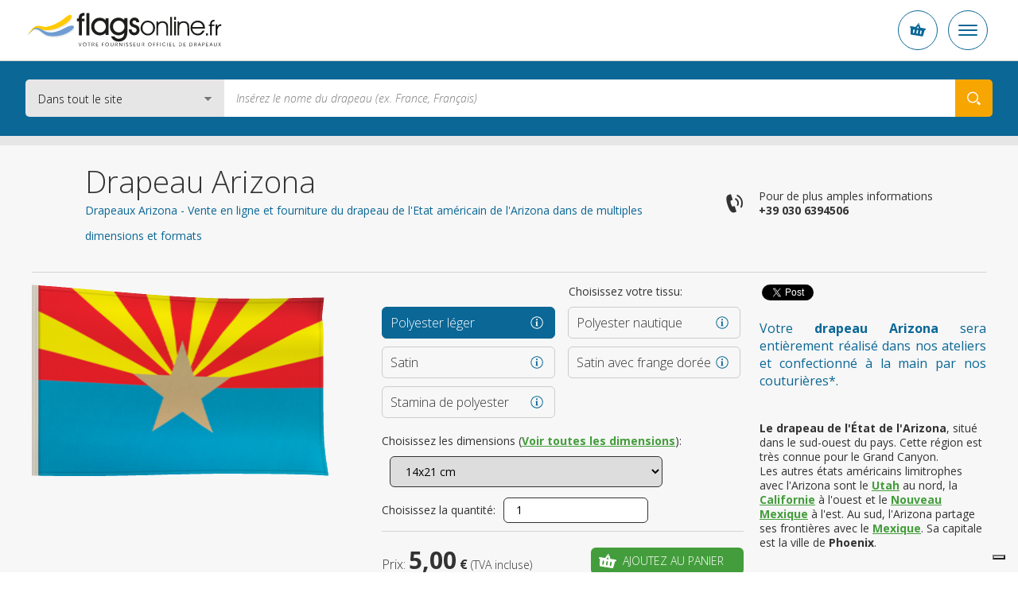

--- FILE ---
content_type: text/html; charset=UTF-8
request_url: https://www.flagsonline.fr/drapeau-arizona
body_size: 19304
content:
<!DOCTYPE html>
<html lang="fr" data-lang="fr">
<head><title>Drapeau Arizona - vente en ligne | Flagsonline.fr</title>
<meta name="description" content="Votre Drapeau Arizona en vente sur flagsonline.fr. Ultra résistant. Formats standards ou sur mesure. Livraison express à domicile." />
<meta charset="UTF-8" />
<meta name="viewport" content="width=device-width, initial-scale=1.0, maximum-scale=2.0" />
<meta name="facebook-domain-verification" content="oxo3udxtru282494qjg1xrsy269ffm" />
<link href="https://www.flagsonline.fr/css/v4/priority.css" rel="stylesheet" type="text/css" />
<link href="https://www.flagsonline.fr/css/v4/style.css" rel="stylesheet" type="text/css" />
<link rel="stylesheet" href="https://cdn.jsdelivr.net/npm/bootstrap-icons@1.8.3/font/bootstrap-icons.css" />
<!--[if lt IE 9]>
<link href="https://www.flagsonline.fr/css/ie8.css" rel=stylesheet type="text/css" />
<![endif]-->
<link rel="icon" href="https://www.flagsonline.fr/favicon.ico" />
<link rel="canonical" href="https://www.flagsonline.fr/drapeau-arizona" /><link rel="alternate" href="https://www.flagsonline.it/arizona" hreflang="x-default" /><link rel="alternate" href="https://www.flagsonline.fr/drapeau-arizona" hreflang="fr" /><link rel="alternate" href="https://www.bandiere.it/bandiera-arizona" hreflang="it" /><link rel="alternate" href="https://www.flagsonline.it/es/arizona" hreflang="es" />
<meta name="robots" content="https://www.flagsonline.fr/robots.txt" />
<meta name="theme-color" content="#0B6796" />
<link rel="apple-touch-icon" sizes="57x57" href="/favicon/apple-icon-57x57.png" />
<link rel="apple-touch-icon" sizes="60x60" href="/favicon/apple-icon-60x60.png" />
<link rel="apple-touch-icon" sizes="72x72" href="/favicon/apple-icon-72x72.png" />
<link rel="apple-touch-icon" sizes="76x76" href="/favicon/apple-icon-76x76.png" />
<link rel="apple-touch-icon" sizes="114x114" href="/favicon/apple-icon-114x114.png" />
<link rel="apple-touch-icon" sizes="120x120" href="/favicon/apple-icon-120x120.png" />
<link rel="apple-touch-icon" sizes="144x144" href="/favicon/apple-icon-144x144.png" />
<link rel="apple-touch-icon" sizes="152x152" href="/favicon/apple-icon-152x152.png" />
<link rel="apple-touch-icon" sizes="180x180" href="/favicon/apple-icon-180x180.png" />
<link rel="icon" type="image/png" sizes="192x192" href="/favicon/android-icon-192x192.png" />
<link rel="icon" type="image/png" sizes="32x32" href="/favicon/favicon-32x32.png" />
<link rel="icon" type="image/png" sizes="96x96" href="/favicon/favicon-96x96.png" />
<link rel="icon" type="image/png" sizes="16x16" href="/favicon/favicon-16x16.png" />
<link rel="manifest" href="/favicon/manifest.json" />
<meta name="msapplication-TileColor" content="#ffffff" />
<meta name="msapplication-TileImage" content="/favicon/ms-icon-144x144.png" />
<meta name="theme-color" content="#ffffff" />
<meta property="og:type" content="product" />
<meta property="og:title" content="Drapeau Arizona - vente en ligne | Flagsonline.fr" />
<meta property="og:image" content="https://www.flagsonline.fr/uploads/2016-6-6/1200-0/arizona.jpg" />
<meta property="og:description" content="Votre Drapeau Arizona en vente sur flagsonline.fr. Ultra résistant. Formats standards ou sur mesure. Livraison express à domicile." />
<meta property="og:url" content="https://www.flagsonline.fr/drapeau-arizona" />
<meta name="twitter:card" content="summary_large_image" />
<meta name="twitter:site" content="@BandiereInfo" />
<meta name="twitter:creator" content="@BandiereInfo" />
<meta name="twitter:title" content=" Drapeau Arizona - vente en ligne | Flagsonline.fr" />
<meta name="twitter:description" content="Votre Drapeau Arizona en vente sur flagsonline.fr. Ultra résistant. Formats standards ou sur mesure. Livraison express à domicile." />
<meta name="twitter:image" content="https://www.flagsonline.fr/uploads/2016-6-6/1200-0/arizona.jpg" />
<!-- <span
id="data-cookie"
data-google=""
data-google_gtag="UA-99852781-1"
data-google_remarketing="949882316"
data-yandex="39737460"
data-facebook="553191271537026"
data-googletag=""
data-linkedin_id="3229481"
data-zandex_chat_id="?1AA9dpLmt9lF6n3ffZqo1bHuYOPmLr5p"
data-zandex_chat_lingua="fr"
data-zandex_chat_setTitle="Comment pouvons-nous vous aider?"
data-zandex_chat_setPosition=""
data-zandex_chat_setPositionMobile=""
data-zandex_chat_online="Nous sommes en ligne"
data-zandex_chat_offline="Vous avez besoin d'une information?"
data-debug="true"
></span> -->
<script>
var trackOutboundLink = function(url) {
ga('send', 'event', 'outbound', 'click', url, {
'transport': 'beacon',
'hitCallback': function(){document.location = url;}
});
}
</script>
<script>
if (!Array.prototype.findIndex) {
Object.defineProperty(Array.prototype, 'findIndex', {
value: function(predicate) {
// 1. Let O be ? ToObject(this value).
if (this == null) {
throw new TypeError('"this" is null or not defined');
}
var o = Object(this);
// 2. Let len be ? ToLength(? Get(O, "length")).
var len = o.length >>> 0;
// 3. If IsCallable(predicate) is false, throw a TypeError exception.
if (typeof predicate !== 'function') {
throw new TypeError('predicate must be a function');
}
// 4. If thisArg was supplied, let T be thisArg; else let T be undefined.
var thisArg = arguments[1];
// 5. Let k be 0.
var k = 0;
// 6. Repeat, while k < len
while (k < len) {
// a. Let Pk be ! ToString(k).
// b. Let kValue be ? Get(O, Pk).
// c. Let testResult be ToBoolean(? Call(predicate, T, « kValue, k, O »)).
// d. If testResult is true, return k.
var kValue = o[k];
if (predicate.call(thisArg, kValue, k, o)) {
return k;
}
// e. Increase k by 1.
k++;
}
// 7. Return -1.
return -1;
},
configurable: true,
writable: true
});
}
</script>
<script type="text/javascript">
window.dataLayer = window.dataLayer || [];
</script>
<!-- Google Tag Manager -->
<script>(function(w,d,s,l,i){w[l]=w[l]||[];w[l].push({'gtm.start':
new Date().getTime(),event:'gtm.js'});var f=d.getElementsByTagName(s)[0],
j=d.createElement(s),dl=l!='dataLayer'?'&l='+l:'';j.async=true;j.src=
'https://www.googletagmanager.com/gtm.js?id='+i+dl;f.parentNode.insertBefore(j,f);
})(window,document,'script','dataLayer','GTM-MF8VCSP');</script>
<!-- End Google Tag Manager -->
<!-- <script type="text/javascript">
var _iub = _iub || [];
_iub.csConfiguration = {"consentOnContinuedBrowsing":false,"countryDetection":true,"enableCcpa":true,"enableTcf":true,"floatingPreferencesButtonDisplay":false,"googleAdditionalConsentMode":true,"invalidateConsentWithoutLog":true,"logLevel":"info","perPurposeConsent":true,"siteId":2439644,"whitelabel":false,"cookiePolicyId":65922076,"lang":"fr", "banner":{ "acceptButtonCaptionColor":"white","acceptButtonColor":"#0D5C7D","acceptButtonDisplay":true,"backgroundColor":"#ffffff","backgroundOverlay":true,"closeButtonDisplay":false,"customizeButtonCaptionColor":"white","customizeButtonColor":"#212121","customizeButtonDisplay":true,"explicitWithdrawal":true,"listPurposes":true,"position":"float-bottom-center","rejectButtonCaptionColor":"white","rejectButtonColor":"#0D5C7D","rejectButtonDisplay":true,"textColor":"#010101" },
"callback": {
onPreferenceExpressedOrNotNeeded: function(preference) {
dataLayer.push({
iubenda_ccpa_opted_out: _iub.cs.api.isCcpaOptedOut()
});
if (!preference) {
dataLayer.push({
event: "iubenda_preference_not_needed"
});
} else {
if (preference.consent === true) {
dataLayer.push({
event: "iubenda_consent_given"
});
} else if (preference.consent === false) {
dataLayer.push({
event: "iubenda_consent_rejected"
});
} else if (preference.purposes) {
for (var purposeId in preference.purposes) {
if (preference.purposes[purposeId]) {
dataLayer.push({
event: "iubenda_consent_given_purpose_" + purposeId
});
}
}
}
}
}
}
};
</script>
<script type="text/javascript" src="//cdn.iubenda.com/cs/tcf/stub-v2.js"></script>
<script type="text/javascript" src="//cdn.iubenda.com/cs/tcf/safe-tcf-v2.js"></script>
<script type="text/javascript" src="//cdn.iubenda.com/cs/ccpa/stub.js"></script>
<script type="text/javascript" src="//cdn.iubenda.com/cs/iubenda_cs.js" charset="UTF-8" async></script> -->
<!--
<script type="text/javascript">
var _iub = _iub || [];
_iub.csConfiguration = {"countryDetection":true,"invalidateConsentWithoutLog":true,"consentOnContinuedBrowsing":false,"perPurposeConsent":true,"enableTcf":true,"googleAdditionalConsentMode":true,"whitelabel":false,"lang":"fr","siteId":2439644,"logLevel":"info","floatingPreferencesButtonDisplay":false,"cookiePolicyId":65922076, "banner":{ "acceptButtonDisplay":true,"customizeButtonDisplay":true,"rejectButtonDisplay":true,"listPurposes":true,"explicitWithdrawal":true,"position":"float-bottom-center","backgroundOverlay":true,"acceptButtonColor":"#0086ad","acceptButtonCaptionColor":"white","customizeButtonColor":"#212121","customizeButtonCaptionColor":"white","rejectButtonColor":"#b7b7b7","rejectButtonCaptionColor":"white","textColor":"#010101","backgroundColor":"#ffffff" },
"callback": {
onPreferenceExpressedOrNotNeeded: function(preference) {
dataLayer.push({
iubenda_ccpa_opted_out: _iub.cs.api.isCcpaOptedOut()
});
if (!preference) {
dataLayer.push({
event: "iubenda_preference_not_needed"
});
} else {
if (preference.consent === true) {
dataLayer.push({
event: "iubenda_consent_given"
});
} else if (preference.consent === false) {
dataLayer.push({
event: "iubenda_consent_rejected"
});
} else if (preference.purposes) {
for (var purposeId in preference.purposes) {
if (preference.purposes[purposeId]) {
dataLayer.push({
event: "iubenda_consent_given_purpose_" + purposeId
});
}
}
}
}
}
}};
</script>
<script type="text/javascript" src="//cdn.iubenda.com/cs/tcf/stub-v2.js"></script>
<script type="text/javascript" src="//cdn.iubenda.com/cs/iubenda_cs.js" charset="UTF-8" async></script> -->
<script type="text/javascript">
dataLayer.push({
ecommerce: null
});
dataLayer.push({
event: "view_item",
ecommerce: {
currency: "EUR",
items: [
{
item_id: "TER -14x21-PL",
item_name: "Arizona",
index: 10140021,
item_variant: "14x21 - Polyester léger",
price: 5.00                    },
{
item_id: "TER -70x100-PL",
item_name: "Arizona",
index: 10700100,
item_variant: "70x100 - Polyester léger",
price: 13.00                    },
{
item_id: "TER -91x140-PL",
item_name: "Arizona",
index: 10910140,
item_variant: "91x140 - Polyester léger",
price: 15.00                    },
{
item_id: "TER -20x30-PN",
item_name: "Arizona",
index: 20200030,
item_variant: "20x30 - Polyester nautique",
price: 12.00                    },
{
item_id: "TER -30x45-PN",
item_name: "Arizona",
index: 20300045,
item_variant: "30x45 - Polyester nautique",
price: 15.00                    },
{
item_id: "TER -40x60-PN",
item_name: "Arizona",
index: 20400060,
item_variant: "40x60 - Polyester nautique",
price: 16.00                    },
{
item_id: "TER -50x75-PN",
item_name: "Arizona",
index: 20500075,
item_variant: "50x75 - Polyester nautique",
price: 18.00                    },
{
item_id: "TER -70x100-PN",
item_name: "Arizona",
index: 20700100,
item_variant: "70x100 - Polyester nautique",
price: 29.00                    },
{
item_id: "TER -80x120-PN",
item_name: "Arizona",
index: 20800120,
item_variant: "80x120 - Polyester nautique",
price: 33.00                    },
{
item_id: "TER -100x150-PN",
item_name: "Arizona",
index: 21000150,
item_variant: "100x150 - Polyester nautique",
price: 35.00                    },
{
item_id: "TER -120x180-PN",
item_name: "Arizona",
index: 21200180,
item_variant: "120x180 - Polyester nautique",
price: 59.00                    },
{
item_id: "TER -150x225-PN",
item_name: "Arizona",
index: 21500225,
item_variant: "150x225 - Polyester nautique",
price: 65.00                    },
{
item_id: "TER -200x300-PN",
item_name: "Arizona",
index: 22000300,
item_variant: "200x300 - Polyester nautique",
price: 116.00                    },
{
item_id: "TER -300x450-PN",
item_name: "Arizona",
index: 23000450,
item_variant: "300x450 - Polyester nautique",
price: 185.00                    },
{
item_id: "TER -400x600-PN",
item_name: "Arizona",
index: 24000600,
item_variant: "400x600 - Polyester nautique",
price: 318.00                    },
{
item_id: "TER -70X100-RA",
item_name: "Arizona",
index: 30700100,
item_variant: "70X100 - Satin",
price: 45.00                    },
{
item_id: "TER -100X150-RA",
item_name: "Arizona",
index: 31000150,
item_variant: "100X150 - Satin",
price: 59.00                    },
{
item_id: "TER -120X180-RA",
item_name: "Arizona",
index: 31200180,
item_variant: "120X180 - Satin",
price: 75.00                    },
{
item_id: "TER -70X100-RF",
item_name: "Arizona",
index: 40700100,
item_variant: "70X100 - Satin avec frange dorée",
price: 59.00                    },
{
item_id: "TER -100X150-RF",
item_name: "Arizona",
index: 41000150,
item_variant: "100X150 - Satin avec frange dorée",
price: 75.00                    },
{
item_id: "TER -120X180-RF",
item_name: "Arizona",
index: 41200180,
item_variant: "120X180 - Satin avec frange dorée",
price: 89.00                    },
{
item_id: "TER -20x30-ST",
item_name: "Arizona",
index: 50200030,
item_variant: "20x30 - Stamina de polyester",
price: 29.00                    },
{
item_id: "TER -30x45-ST",
item_name: "Arizona",
index: 50300045,
item_variant: "30x45 - Stamina de polyester",
price: 39.00                    },
{
item_id: "TER -40x60-ST",
item_name: "Arizona",
index: 50400060,
item_variant: "40x60 - Stamina de polyester",
price: 45.00                    },
{
item_id: "TER -50x75-ST",
item_name: "Arizona",
index: 50500075,
item_variant: "50x75 - Stamina de polyester",
price: 49.00                    },
{
item_id: "TER -70x100-ST",
item_name: "Arizona",
index: 50700100,
item_variant: "70x100 - Stamina de polyester",
price: 55.00                    },
{
item_id: "TER -100x150-ST",
item_name: "Arizona",
index: 51000150,
item_variant: "100x150 - Stamina de polyester",
price: 75.00                    },
{
item_id: "TER -150x225-ST",
item_name: "Arizona",
index: 51500225,
item_variant: "150x225 - Stamina de polyester",
price: 130.00                    },
]
}
});
</script>
<style>.badge_google{
z-index:0 !important;
}
/*
.bg_green{background-color:#2C6228 !important; border:1px solid #FFF;}
*/
.bg_green {
background-color: #449d3c !important;
border: 1px solid #fff;
}
.bg_blue2{background-color:#0D5C7D !important;}
.menu_garanzie{background-color:#0D5C7D !important;}
/*
p a {text-decoration:underline;font-weight:bold;color:#2C6228;}
p a:hover {text-decoration:underline;font-weight:bold;color: red;}
*/
p a {
color: #449d3c;
font-weight: bold;
text-decoration: underline;
}
p a:hover {
color: #6ac362;
font-weight: bold;
text-decoration: underline;
}
p a.bg_green:hover,
p a.bg_blue2:hover,
p a.bg_blue:hover,
.bg_green a:hover,
.bg_blue a:hover {
color: #fff;
}
.c-menu__dropdown--content a {margin-top: 3px;}
.c-menu__dropdown--content a:hover {color:#0b6796}
.warning{
background: #5FA777;
padding:5px;
width:100%;
color:#FFF;
text-transform: uppercase;
text-align: center;
}
.warning_fr{
background: #0073e6;
}
.warning a{
color:#FFF;
}
.inevidenza{
border-radius:10px ;
background:#fff3bb;
padding:20px;
}
.blink_me {
animation: blinker 2s linear infinite;
}
@keyframes blinker {
50% {
opacity: 0.2;
}
}
.euro{
background-color: #009688;
color:#FFF;
padding:10px;
border-radius: 4px;
}
/*.c-container-old .det_bandiera .flag .flag_dx select.finitura {
float: left;
margin-left: 10px;
margin-top: 10px;
width: calc(100% - 144px);
}*/
.mh4{min-height:400px;}
.bannerapp {display:block; width:100%;}
.badge_google {
position: relative !important;
border: 1px solid #ccc !important;
text-align: left !important;
padding: 7px 15px 7px 15px !important;
background-color: #F7F7F7 !important;
margin-bottom: 20px !important;
box-shadow:none !important;
display: block !important;
width: calc(100% - 32px) !important;
overflow: hidden;
}
.banner-spalla{
min-height:305px;
}
.elenco_bandiere .ant_bandiera .btn {
margin: 10px 10px 10px 10px !important;
}
.banner_bandiere{display:flex; justify-content:space-between;}
.banner_bandiere .box_banner{padding:10px 4px;}
@media (min-width: 320px) and (max-width: 480px) {
#tab{display:none;}   
}
@media only screen and (max-width: 767px) {
.tab_formati .button.cell_formati>div {
display: block !important;
padding: 0 1rem;
}    
}
/*
.add-to-cart + .c-popup .c-popup__inner {
min-height: 250px;
}
*/
.title5a {
font-size: 16px;
line-height: 22px;
text-align: left;
font-weight: bold;
color:#0B6796;
}
h3 {
font-size: 16px;
line-height: 22px;
text-align: left;
font-weight: bold;
color:#0B6796;
}
h2 {
font-size: 16px;
line-height: 22px;
text-align: left;
font-weight: bold;
color:#0B6796;
}
.generic_text p {
font-size: 14px;
line-height: 18px;
}
.ml30{margin-left: 30px;}
.c-footer__quality__trustpilot {
align-items: flex-start;
display: flex;
flex-direction: column;
}
@media (max-width:575px) {
.trustpilot-widget iframe {
height: 42px !important;
}
}
@media (min-width:576px) {
.trustpilot-widget iframe {
max-height: 48px;
}
.c-footer__quality__trustpilot {
align-items: center;
/* max-width: 150px; */
width: calc(50% - 1.5rem);
}
.c-footer__quality__google {
width: calc(50% - 1.5rem);
}
}
/*
CSS for old newsletter form
#label_email { display: none;}
#label_privacy { display: none;}
#label_materiale_informativo { display: none;}
*/
</style></head>
<body class=" father-7 current-3811 paging-single lingua_fr" data-siteurl="https://www.flagsonline.fr/">
<noscript><iframe src="https://www.googletagmanager.com/ns.html?id=GTM-MF8VCSP" height="0" width="0" style="display:none;visibility:hidden"></iframe></noscript>
<script type="application/ld+json">
{
"@context": "https://schema.org",
"@type": "BreadcrumbList",
"name": "Drapeau Arizona - vente en ligne | Flagsonline.fr",
"itemListElement": [{
"@type": "ListItem",
"position": 1,
"item": {
"@id": "https://www.flagsonline.fr/",
"name": "Drapeaux et accessoires pour drapeaux"
}
},{
"@type": "ListItem",
"position": 2,
"item": {
"@id": "https://www.flagsonline.fr/drapeaux-du-monde",
"name": "Tous les drapeaux"
}},
{
"@type": "ListItem",
"position": 3,
"item": {
"@id": "https://www.flagsonline.fr/drapeaux-etats-americains",
"name": "Etats U.S.A."
}
},
{
"@type": "ListItem",
"position": 4,
"item": {
"@id": "https://www.flagsonline.fr/drapeau-arizona",
"name": "Drapeau Arizona"
}
}
]}
</script>
<div class="c-bg-menu js-bg-menu "></div>
<div class="c-header-mobile">
<div class="c-header-mobile__wrapper">
<a href="https://www.flagsonline.fr/" title="Accueil"><img src="https://www.flagsonline.fr/images/logo-flagsonline-fr.svg" alt="Accueil" title="Accueil" class="c-header-mobile__logo"></a>
<div class="c-header-mobile__buttons">
<div class="c-header-mobile__slogan" style="opacity:0">
<p>100% made in italy</p>
</div>
<div class="c-button-circle js-button-cart icon-cart">
</div>
<div class="c-button-circle c-button-menu js-button-menu">
<span></span>
<span></span>
<span></span>
</div>
</div>
</div>
</div>
<header class="c-header">
<div class="c-header__wrapper"><nav class="c-top">
<div class="c-top__inner">
<p class="c-top__slogan">Votre fournisseur officiel de drapeaux</p>
<div class="c-menu js-menu">
<div class="c-menu__button ">
<a href="https://www.flagsonline.fr/" title="Drapeaux et accessoires pour drapeaux - Vente en ligne | Flagsonline.fr">Accueil</a>
</div>
<div class="c-menu__button  is-active  ">
<a href="https://www.flagsonline.fr/drapeaux-du-monde" title="Catalogue complet drapeaux - Vente en ligne | Flagsonline.fr">Drapeaux</a>
</div>
<div class="c-menu__button   ">
<a href="https://www.flagsonline.fr/accessoires-pour-drapeaux" title="Catalogue accessoires pour drapeaux - Vente en ligne | Flagsonine.fr">Accessoires</a>
</div>
<div class="c-menu__button ">
<a href="https://www.flagsonline.fr/drapeaux-personnalises" title="Drapeaux personnalisés">Drapeaux personnalisés</a>
</div>
<div class="c-menu__button ">
<a href="https://www.flagsonline.fr/blog" title="Informations et nouveautés sur le monde des drapeaux | Flagsonline.fr">Blog</a>
</div>
<div class="c-menu__button">
<span>
Drapeaux les plus vendus
<i class="icon-arrow-down"></i>
</span>
<div class="c-menu__dropdown">
<a href="https://www.flagsonline.fr/drapeau-france" title="Acheter Drapeau France">France</a>
<a href="https://www.flagsonline.fr/drapeau-palestine" title="Drapeau Palestine">Palestine</a>
<a href="https://www.flagsonline.fr/drapeau-maroc" title="Drapeau Maroc">Maroc</a>
<a href="https://www.flagsonline.fr/drapeau-espagne" title="Drapeau Espagne">Espagne</a>
<a href="https://www.flagsonline.fr/drapeau-algerie" title="Drapeau Algérie">Algérie</a>
<a href="https://www.flagsonline.fr/drapeau-groenland" title="Drapeau Groenland">Groenland</a>
<a href="https://www.flagsonline.fr/drapeau-allemagne" title="Drapeau Allemagne">Allemagne</a>
<a href="https://www.flagsonline.fr/drapeau-union-europeenne" title="Drapeau Union Européenne">Union Européenne</a>
<a href="https://www.flagsonline.fr/drapeau-belgique" title="Drapeau Belgique">Belgique</a>
<a href="https://www.flagsonline.fr/drapeau-paix" title="Drapeau Paix">de la Paix</a>
<a href="https://www.flagsonline.fr/drapeau-italie" title="Drapeau Italie">Italie</a>
<a href="https://www.flagsonline.fr/drapeau-ukraine" title="Drapeau Ukraine">Ukraine</a>
<a href="https://www.flagsonline.fr/drapeau-royaume-uni" title="Drapeau Royaume-Uni">Royaume-Uni</a>
<a href="https://www.flagsonline.fr/drapeau-australie" title="Drapeau Australie">Australie</a>
</div>
</div>
</div>
</div>
<div class="c-top__inner">
<div class="c-login-button js-login-button">
<a href="https://www.flagsonline.fr/login" title="Accès compte personnel" class="c-login-button__login c-login-button__button">
<div class="c-login-button__login__inner">
<span class="o-icon o-icon--borderless icon-user"></span>
Entrez
</div>
<span class="o-icon o-icon--borderless o-icon--xs icon-arrow-bottom"></span>
</a>
<div class="c-login-button__dropdown c-login-button__outmenu">
<div class="c-login-box">
<p class="o-heading o-heading--sm u-color--primary font-weight-bold">
Vous êtes déjà client de Flagsonline.fr
</p>
<p class="font-weight-light">
Saisissez votre email et mot de passe
</p>
<form action="https://www.flagsonline.fr/plugins/Users.Execute.php?action=login&l=fr" method="POST" class="c-login-box__form">
<div class="c-input js-input">
<div class="c-input__inner">
<input type="email" name="username" class="c-input__input" id="email-login" required />
<span class="c-input__placeholder">Email</span>
</div>
</div>
<div class="c-input js-input">
<div class="c-input__inner">
<input type="password" name="password" class="c-input__input" id="password-login" required  />
<span class="c-input__placeholder">Mot de passe</span>
<div class="c-input__eye">
<span class="icon-eye"></span>
</div>
</div>
</div>
<input type="hidden" name="redirect" value="https://www.flagsonline.fr/commandes" />
<div class="c-login-box__submit d-flex align-items-center justify-content-between">
<button type="submit" class="c-button d-block c-button--secondary">
<span class="c-button__inner">Entrez</span>
</button>
<p class="c-login-box__password-forgot">
<a href="https://www.flagsonline.fr/recuperation-mot-de-passe" title="Mot de passe oublié ?
">Mot de passe oublié ?
</a>
</p>
</div>
</form>
<hr class="o-line c-login-box__separator" />
<div class="c-login-box__register d-flex flex-column align-items-start">
<p class="o-heading o-heading--sm font-weight-bold u-color--primary">
Enregistrez vous si il s’agit de votre première commande
</p>
<a href="https://www.flagsonline.fr/creation-nouveau-compte" title="Création nouveau compte" class="c-button w-100 mt-2 mr-0 c-button--primary c-button--hollow text-uppercase">
<span class="c-button__inner">Créer un nouveau compte</span>
</a>
</div>
</div>
</div>
</div>
<div class="c-nav-lang js-nav-lang">
<div class="c-nav-lang__inner">
<span class="c-nav-lang__open o-icon o-icon--borderless o-icon--xs icon-arrow-bottom open_lang"></span>
<a href="https://www.flagsonline.it/" title="Flags online" class="en ">
<span>English</span>
</a>
<a href="https://www.bandiere.it/" title="Bandiere" class="it ">
<span>Italiano</span>
</a>
<a href="https://www.flagsonline.fr/" title="Drapeaux" class="fr is-active">
<span>Français</span>
</a>
<a href="https://www.flagsonline.it/es/" title="Banderas" class="es ">
<span>Español</span>
</a>
</div>
</div>
<div class="c-cart-button js-cart-button ">
<p class="c-cart-button__text">Panier</p>
<span class="c-cart-button__icon icon-cart"></span>
<p class="c-cart-button__price">0,00 €</p>
<p class="c-cart-button__n-flag">0</p>
</div>
</div>
</nav> <div class="c-header__inner">
<a href="https://www.flagsonline.fr/" title="Drapeaux et accessoires pour drapeaux - Vente en ligne | Flagsonline.fr"><img src="https://www.flagsonline.fr/images/logo-flagsonline-fr.svg" alt="Accueil" title="Accueil" class="c-header__logo"></a>
<form action="https://www.flagsonline.fr/recherche" method="get" class="c-search">
<div class="c-search__select">
<select name="cataloghi">
<option value="1" selected>Dans tout le site
<option value="7" >Drapeaux du monde
<option value="33" >Drapeaux de table
<option value="91" >Accessoires pour drapeaux
</select>
</div>
<input type="hidden" name="lingua" value="fr">
<input type="text" name="chiave" placeholder="Insérez le nome du drapeau (ex. France, Français)" value="">
<button type="submit" class="icon-search" aria-label="Search your Flag"></button>
</form>
<div class="c-made" style="opacity:0">
<p class="o-heading o-heading--sm">100%</p>
<p>Made in Italy</p>
</div>
</div>
</div>
</header>
<div class="c-container-old mb-6">
<div class="c-breadcrumbs">
<div class="row no-gutters">
<div class="col-10 offset-1 c-breadcrumbs__wrapper">
<ul>
<li>
<a href="https://www.flagsonline.fr/" title="Accueil">Accueil</a>
<li>
<a href="https://www.flagsonline.fr/drapeaux-du-monde" title="Catalogue complet drapeaux">Catalogue complet drapeaux</a>
<li>
<a href="https://www.flagsonline.fr/drapeaux-etats-americains" title="Drapeaux états américains">Drapeaux états américains</a>
<li>
<a href="https://www.flagsonline.fr/drapeau-arizona" title="Drapeau Arizona">Arizona</a>
</ul>
</div>
</div>
</div><div class="c-title">
<div class="row no-gutters">
<div class="col-10 offset-1 c-title__wrapper">
<div class="row no-gutters">
<div class="c-title__text col-lg-8 col-xxl-6 d-flex flex-column justify-content-center">
<h1 class="c-title__title">Drapeau Arizona
</h1>
<h2 class="c-title__subtitle">Drapeaux Arizona - Vente en ligne et fourniture du drapeau de l'Etat américain de l'Arizona dans de multiples dimensions et formats
</h2>
</div>
<div class="c-title__info d-none d-lg-flex col-lg-4 col-xxl-6">
<div class="c-info-phone">
<span class="icon-phone o-icon o-icon--lg o-icon--borderless"></span>
<a href="tel:+390306394506" onclick="ga('send', 'event', 'telefonata', 'call', 'telefono'); javascript:ssxl('LINK=telefono');" title="Téléphonez" class="c-info-phone__inner">
<p>Pour de plus amples informations</p>
<p class="font-weight-bold text-nowrap">+39 030 6394506</p>
</a>
</div>
</div>
</div>
</div>
</div>
</div><div class="det_bandiera bg_lightgrey  box4_4 col1th box-id-12">
<div class="inner">
<div class="txt">
<div style="clear: both"></div>
<div class="soccontent">
<script type="text/javascript" async>
(function(doc, script) {
var js,
fjs = doc.getElementsByTagName(script)[0],
frag = doc.createDocumentFragment(),
add = function(url, id) {
if (doc.getElementById(id)) {return;}
js = doc.createElement(script);
js.src = url;
id && (js.id = id);
frag.appendChild( js );
};
// Facebook SDK
add("//connect.facebook.net/en_US/all.js#xfbml=1&appId=171221373393332", "facebook-jssdk");
// Twitter SDK
add("//platform.twitter.com/widgets.js");
fjs.parentNode.insertBefore(frag, fjs);
}(document, "script"));
</script>
<div class="socdiv">
<div id="fb-root"></div>
<div class="fb-share-button" data-layout="button" data-size="small" data-mobile-iframe="true"><a class="fb-xfbml-parse-ignore" target="_blank">Partagez</a></div>
</div>
<div class="socdiv">
<a href="https://twitter.com/intent/tweet" class="twitter-share-button" data-text="" data-via="BandiereInfo" data-url="https://www.flagsonline.fr/drapeau-arizona">Tweet</a>
</div>
<div class="socdiv">
<script type='text/javascript' async>
(function() {
var s = document.createElement('SCRIPT'), s1 = document.getElementsByTagName('SCRIPT')[0];
s.type = 'text/javascript';
s.async = true;
s.src = 'https://platform.linkedin.com/in.js';
s1.parentNode.insertBefore(s, s1);
})();
</script>
<script type="IN/Share" data-url="https://www.flagsonline.fr/drapeau-arizona" data-counter="none"></script>
</div>
</div>
<div class="clear mb20"></div>
<p class="title5 mobileHide justify mb40">Votre <strong>drapeau Arizona</strong> sera entièrement réalisé dans nos ateliers et confectionné à la main par nos couturières*.</p>
<div class="desc_bandiera"><p><strong>Le drapeau de l&#39;&Eacute;tat de l&#39;Arizona</strong>, situ&eacute; dans le sud-ouest du pays. Cette r&eacute;gion est tr&egrave;s connue pour le Grand Canyon.</p>
<p>Les autres &eacute;tats am&eacute;ricains limitrophes avec l&#39;Arizona sont le <a href="https://www.flagsonline.fr/drapeau-utah"><strong>Utah</strong></a> au nord, la <a href="https://www.flagsonline.fr/drapeau-californie"><strong>Californie</strong></a> &agrave; l&#39;ouest et le <a href="https://www.flagsonline.fr/drapeau-nouveau-mexique"><strong>Nouveau Mexique</strong></a> &agrave; l&#39;est. Au sud, l&#39;Arizona partage ses fronti&egrave;res avec le <a href="https://www.flagsonline.fr/drapeau-mexique"><strong>Mexique</strong></a>. Sa capitale est la ville de <strong>Phoenix</strong>.</p>
</div>
<span class="btn bg_out open_desc_bandiera">Plus d'infos</span>
</div>
<div class="flag">
<div class="flag_sx"><img src="https://www.flagsonline.fr/uploads/2016-6-6/420-272/arizona.jpg"  alt="Drapeau Arizona" title="Drapeau Arizona" loading="lazy" />
</div>
<div class="flag_dx">
<div class="top_rating">
<p>Choisissez votre tissu:</p>
</div>
<div>
<div class="btn_flag btn_materiale" data-pagina="299">
<div class="btn_materiale_inner">
<p class="title5">Polyester léger
<span>Idéal pour intérieur</span></p>
</div>
<div class="mat_info mat_info_299 open_info"><a href="https://www.flagsonline.fr/uploads/2017-5-26/polyester-leger(1).jpg" data-gallery="materiali_top" class="open_touch"></a></div>
</div>
<div class="btn_flag btn_materiale" data-pagina="298">
<div class="btn_materiale_inner">
<p class="title5">Polyester nautique
<span>Idéal pour extérieur</span></p>
</div>
<div class="mat_info mat_info_298 open_info"><a href="https://www.flagsonline.fr/uploads/2017-5-26/polyester-nautique(3).jpg" data-gallery="materiali_top" class="open_touch"></a></div>
</div>
<div class="btn_flag btn_materiale" data-pagina="301">
<div class="btn_materiale_inner">
<p class="title5">Satin
<span>Idéal pour intérieur</span></p>
</div>
<div class="mat_info mat_info_301 open_info"><a href="https://www.flagsonline.fr/uploads/2018-10-11/raso - fr.jpg" data-gallery="materiali_top" class="open_touch"></a></div>
</div>
<div class="btn_flag btn_materiale" data-pagina="38008">
<div class="btn_materiale_inner">
<p class="title5">Satin avec frange dorée
<span>Idéal pour cérémonies et réceptions</span></p>
</div>
<div class="mat_info mat_info_38008 open_info"><a href="https://www.flagsonline.fr/uploads/2024-2-23/raso - fr.jpg" data-gallery="materiali_top" class="open_touch"></a></div>
</div>
<div class="btn_flag btn_materiale" data-pagina="38946">
<div class="btn_materiale_inner">
<p class="title5">Stamina de polyester
<span>Idéal pour intérieur et extérieur</span></p>
</div>
<div class="mat_info mat_info_38946 open_info"><a href="https://www.flagsonline.fr/uploads/2017-5-26/polyester-stamina(1).jpg" data-gallery="materiali_top" class="open_touch"></a></div>
</div>
</div>
<div class="clear"></div>
<p class="mt20 etichetteSelect">Choisissez les dimensions (<a href="#tab" title="Voir toutes les dimensions" class="vedi_tab">Voir toutes les dimensions</a>): </p>
<select name="dimensione299" class="dimensione">
<option data-size="14x21" data-prezzo="5,00" data-prezzo-intero="5" value="739202" > 14x21 cm
<option data-size="70x100" data-prezzo="13,00" data-prezzo-intero="13" value="739206" > 70x100 cm
<option data-size="91x140" data-prezzo="15,00" data-prezzo-intero="15" value="739211" > 91x140 cm
</select>
<select name="dimensione298" class="dimensione">
<option data-size="20x30" data-prezzo="12,00" data-prezzo-intero="12" value="739215" > 20x30 cm
<option data-size="30x45" data-prezzo="15,00" data-prezzo-intero="15" value="739218" > 30x45 cm
<option data-size="40x60" data-prezzo="16,00" data-prezzo-intero="16" value="739222" > 40x60 cm
<option data-size="50x75" data-prezzo="18,00" data-prezzo-intero="18" value="739228" > 50x75 cm
<option data-size="70x100" data-prezzo="29,00" data-prezzo-intero="29.00001" value="739232" > 70x100 cm
<option data-size="80x120" data-prezzo="33,00" data-prezzo-intero="33" value="739236" > 80x120 cm
<option data-size="100x150" data-prezzo="35,00" data-prezzo-intero="34.99997" value="739240" selected> 100x150 cm
<option data-size="120x180" data-prezzo="59,00" data-prezzo-intero="59" value="739244" > 120x180 cm
<option data-size="150x225" data-prezzo="65,00" data-prezzo-intero="65" value="739247" > 150x225 cm
<option data-size="200x300" data-prezzo="116,00" data-prezzo-intero="116" value="739252" > 200x300 cm
<option data-size="300x450" data-prezzo="185,00" data-prezzo-intero="185" value="739256" > 300x450 cm
<option data-size="400x600" data-prezzo="318,00" data-prezzo-intero="318" value="739261" > 400x600 cm
</select>
<select name="dimensione301" class="dimensione">
<option data-size="70X100" data-prezzo="45,00" data-prezzo-intero="45" value="739292" > 70X100 cm
<option data-size="100X150" data-prezzo="59,00" data-prezzo-intero="59" value="739296" > 100X150 cm
<option data-size="120X180" data-prezzo="75,00" data-prezzo-intero="75" value="739301" > 120X180 cm
</select>
<select name="dimensione38008" class="dimensione">
<option data-size="70X100" data-prezzo="59,00" data-prezzo-intero="59" value="739307" > 70X100 cm
<option data-size="100X150" data-prezzo="75,00" data-prezzo-intero="75" value="739311" > 100X150 cm
<option data-size="120X180" data-prezzo="89,00" data-prezzo-intero="89" value="739316" > 120X180 cm
</select>
<select name="dimensione38946" class="dimensione">
<option data-size="20x30" data-prezzo="29,00" data-prezzo-intero="29" value="739265" > 20x30 cm
<option data-size="30x45" data-prezzo="39,00" data-prezzo-intero="39" value="739269" > 30x45 cm
<option data-size="40x60" data-prezzo="45,00" data-prezzo-intero="45" value="739273" > 40x60 cm
<option data-size="50x75" data-prezzo="49,00" data-prezzo-intero="49" value="739278" > 50x75 cm
<option data-size="70x100" data-prezzo="55,00" data-prezzo-intero="55" value="739282" > 70x100 cm
<option data-size="100x150" data-prezzo="75,00" data-prezzo-intero="75" value="739284" selected> 100x150 cm
<option data-size="150x225" data-prezzo="130,00" data-prezzo-intero="130" value="739289" > 150x225 cm
</select>
<form action="https://www.flagsonline.fr/plugins/Ecommerce.Execute.php">
<div class="clear"></div>
<p class="mt20 etichetteSelect">Choisissez la quantité: </p>
<div>
<input type="number" value="1" name="quantity" class="quantita" min="1" />
</div>
<div class="tot">
<div class="tot_left">
<p class="title5" style="padding-top: 15px;">
Prix:
<span style="text-decoration:line-through; font-weight:bold; color:#cc0000;display:none;" class="inofferta"></span>
<span id="price" style="font-weight:bold; font-size:30px;"></span><strong> €</strong> <span id="percent" style="font-weight:bold;"></span> <span>(TVA incluse)</span></p>
</div>
<div class="tot_right">
<input type="hidden" name="action" value="add" />
<input type="hidden" name="l" value="fr" />
<input type="hidden" name="pagina" value="" />
<button class="btn btn_big btn_icon icon_cart bg_green">Ajoutez au panier</button>
<div class="clear"></div>
<p style="display:none;" class="coronavirus">A causa del coronavirus i corrieri non inviano oggetti sopra i 2 metri</p>
</div>
</div>
</form>
</div>
<div class="clear"></div>
<p class="title_galleryflag mt20"><strong>Confection standard de nos drapeaux en Polyester nautique  et Stamina </strong>(pour une confection personnalisée écrivez-nous):</p>
<div class="swiper-container js-carousel mt-2">
<div class="swiper-wrapper">
<a href="https://www.flagsonline.fr/images/finitura1.jpg" title="Détail drapeau Arizona" class="swiper-slide c-card-label open_touch" data-gallery="finiture">
<span>Détail drapeau</span>
<img src="https://www.flagsonline.fr/images/thumb_finitura1.jpg" alt="Détail drapeau Arizona" title="Détail drapeau Arizona" class="lazyload" />
</a>
<a href="https://www.flagsonline.fr/images/finitura2.jpg" title="Détail drapeau Arizona" class="swiper-slide c-card-label open_touch" data-gallery="finiture">
<span>Détail drapeau</span>
<img src="https://www.flagsonline.fr/images/thumb_finitura2.jpg" alt="Détail drapeau Arizona" title="Détail drapeau Arizona" class="lazyload" />
</a>
<a href="https://www.flagsonline.fr/images/finitura3.jpg" title="Détail drapeau Arizona" class="swiper-slide c-card-label open_touch" data-gallery="finiture">
<span>Détail drapeau</span>
<img src="https://www.flagsonline.fr/images/thumb_finitura3.jpg" alt="Détail drapeau Arizona" title="Détail drapeau Arizona" class="lazyload" />
</a>
<a href="https://www.flagsonline.fr/images/finitura4.jpg" title="Détail drapeau Arizona" class="swiper-slide c-card-label open_touch" data-gallery="finiture">
<span>Détail drapeau</span>
<img src="https://www.flagsonline.fr/images/thumb_finitura4.jpg" alt="Détail drapeau Arizona" title="Détail drapeau Arizona" class="lazyload" />
</a>
</div>
</div>
</div>
</div>
</div>
<script type="application/ld+json">
{
"@context": "https://schema.org",
"@type": "Product",
"image": "https://www.flagsonline.fr/uploads/2016-6-6/420-272/arizona.jpg",
"name": "Drapeau Arizona - vente en ligne | Flagsonline.fr",
"description": "Votre Drapeau Arizona en vente sur flagsonline.fr. Ultra résistant. Formats standards ou sur mesure. Livraison express à domicile.",
"mpn": "3811",
"sku": "Ari/fr",
"brand": {
"@type": "Thing",
"name": "Flagsonline.fr"
},
"offers": {
"@type": "AggregateOffer",
"availability": "http://schema.org/InStock",
"priceCurrency": "EUR",
"highPrice": "318",
"lowPrice": "5",
"itemCondition": "https://schema.org/NewCondition",
"offers": [
{
"@type": "Offer",
"url": "https://www.flagsonline.fr/drapeau-arizona"
}
]
}
}
</script><div class=clear></div><div class="griglia inner"><div class="box  box1_4 col1th box-id-9">
<nav class="menu_laterale bg_lightgrey">
<p class="title5">Catalogue Drapeaux</p>
<div class="box_menu "><a href="https://www.flagsonline.fr/drapeaux-du-monde" title="Catalogue complet drapeaux" class="category">Tous les drapeaux</a>
</div>
<div class="box_menu ">
<span class="category plus nfigli_6">Pays, Nations</span>
<div class="submenu">
<a href="https://www.flagsonline.fr/americains-drapeaux" title="Drapeaux de l'Amérique du Nord" class="">Amérique du Nord</a>
<a href="https://www.flagsonline.fr/sud-americains-drapeaux" title="Drapeaux de l'Amérique du Sud" class="">Amérique du Sud</a>
<a href="https://www.flagsonline.fr/europeens-drapeaux" title="Drapeaux de l'Europe" class="">Europe</a>
<a href="https://www.flagsonline.fr/africains-drapeaux" title="Drapeaux de l'Afrique" class="">Afrique</a>
<a href="https://www.flagsonline.fr/asiatiques-drapeaux" title="Drapeaux de l'Asie" class="">Asie</a>
<a href="https://www.flagsonline.fr/oceanie-drapeaux" title="Drapeaux de l'Océanie" class="">Océanie</a>
</div>
</div>
<div class="box_menu ">
<span class="category plus nfigli_8">Régions & États</span>
<div class="submenu">
<a href="https://www.flagsonline.fr/drapeaux-regions-francaises" title="Drapeaux régions françaises" class="">Régions françaises</a>
<a href="https://www.flagsonline.fr/drapeaux-regions-allemandes" title="Drapeaux régions allemandes" class="">Régions allemandes</a>
<a href="https://www.flagsonline.fr/drapeaux-regions-autrichiennes" title="Drapeaux régions autrichiennes" class="">Régions autrichiennes</a>
<a href="https://www.flagsonline.fr/drapeaux-regions-espagnoles" title="Drapeaux régions espagnoles" class="">Régions espagnoles</a>
<a href="https://www.flagsonline.fr/drapeaux-regions-italiennes" title="Drapeaux régions italiennes" class="">Régions italiennes</a>
<a href="https://www.flagsonline.fr/drapeaux-territoires-provinces-canadiennes" title="Drapeaux des territoires et provinces canadiennes" class="">Territoires canadiens</a>
<a href="https://www.flagsonline.fr/drapeaux-etats-americains" title="Drapeaux états américains" class="">Etats U.S.A.</a>
<a href="https://www.flagsonline.fr/drapeaux-regions-reste-du-monde" title="Drapeaux régions reste du monde" class="">Régions reste du monde</a>
</div>
</div>
<div class="box_menu ">
<span class="category plus nfigli_9">Cantons, Départements & Provinces</span>
<div class="submenu">
<a href="https://www.flagsonline.fr/drapeaux-departements-francais" title="Drapeaux des départements français" class="">Départements français</a>
<a href="https://www.flagsonline.fr/drapeaux-dom-tom-francais" title="Drapeaux des DOM-TOM français" class="">DOM-TOM français</a>
<a href="https://www.flagsonline.fr/drapeaux-comtes-anglais" title="Drapeaux comtés anglais" class="">Comtés anglais</a>
<a href="https://www.flagsonline.fr/drapeaux-territoires-britanniques-d-outre-mer" title="Territoires Britanniques d'outre mer" class="">Territoires britanniques d'outre mer</a>
<a href="https://www.flagsonline.fr/drapeaux-provinces-espagnoles" title="Drapeaux des provinces espagnoles" class="">Provinces espagnoles</a>
<a href="https://www.flagsonline.fr/drapeaux-provinces-italiennes" title="Drapeaux des provinces italiennes" class="">Provinces italiennes</a>
<a href="https://www.flagsonline.fr/drapeaux-provinces-neerlandaises" title="Drapeaux des provinces néerlandaises" class="">Provinces néerlandaises</a>
<a href="https://www.flagsonline.fr/drapeaux-des-cantons-suisses" title="Drapeaux cantons suisses" class="">Cantons suisses</a>
<a href="https://www.flagsonline.fr/drapeaux-provinces-du-monde" title="Drapeaux des provinces reste du monde" class="">Provinces reste du monde</a>
</div>
</div>
<div class="box_menu ">
<span class="category plus nfigli_5">Villes</span>
<div class="submenu">
<a href="https://www.flagsonline.fr/drapeaux--villes-francaises" title="Drapeaux des villes françaises" class="">Villes françaises</a>
<a href="https://www.flagsonline.fr/drapeaux-villes-allemandes" title="Drapeaux des villes allemandes" class="">Villes allemandes</a>
<a href="https://www.flagsonline.fr/drapeaux--villes-espagnoles" title="Drapeaux des villes espagnoles" class="">Villes espagnoles</a>
<a href="https://www.flagsonline.fr/drapeaux-provinces-villes-italiennes" title="Drapeaux des villes italiennes" class="">Villes italiennes</a>
<a href="https://www.flagsonline.fr/drapeaux-villes-du-monde" title="Drapeaux des villes reste du monde" class="">Villes reste du monde</a>
</div>
</div>
<div class="box_menu ">
<span class="category plus nfigli_5">Drapeaux nautiques et de plage</span>
<div class="submenu">
<a href="https://www.flagsonline.fr/drapeaux-marines-marchandes-militaires" title="Drapeaux marines marchandes et militaires" class="">Marines marchandes et militaires</a>
<a href="https://www.flagsonline.fr/drapeaux-code-international-signaux-maritimes" title="Drapeaux signaux maritimes" class="">Code maritime international</a>
<a href="https://www.flagsonline.fr/kit-grand-pavois" title="Grand pavois" class="">Grand pavois</a>
<a href="https://www.flagsonline.fr/drapeaux-de-plage-signalisation-balneaires" title="Drapeaux de plage" class="">Drapeaux de plage</a>
<a href="https://www.flagsonline.fr/drapeaux-de-courtoisie" title="Drapeaux de courtoisie" class="">Drapeaux de courtoisie</a>
</div>
</div>
<div class="box_menu ">
<span class="category plus nfigli_4">Drapeaux sportifs</span>
<div class="submenu">
<a href="https://www.flagsonline.fr/vente-en-ligne-drapeaux-calcio-italien" title="Calcio Italien" class="">Calcio Italien</a>
<a href="https://www.flagsonline.fr/drapeaux-football-europeen" title="Drapeaux Football européen" class="">Drapeaux Football européen</a>
<a href="https://www.flagsonline.fr/drapeaux-courses-automobiles" title="Drapeaux courses automobiles" class="">Courses automobiles</a>
<a href="https://www.flagsonline.fr/drapeaux-sportifs-varies" title="Drapeaux sportifs variés" class="">Autres sports</a>
</div>
</div>
<div class="box_menu ">
<span class="category plus nfigli_5">Drapeaux historiques</span>
<div class="submenu">
<a href="https://www.flagsonline.fr/drapeaux-historiques-américains" title="Drapeaux historiques américains" class="">Américains</a>
<a href="https://www.flagsonline.fr/drapeaux-historiques-britanniques" title="Drapeaux historiques britanniques" class="">Britanniques</a>
<a href="https://www.flagsonline.fr/drapeaux-historiques-francais" title="Drapeaux historiques français" class="">Français</a>
<a href="https://www.flagsonline.fr/drapeaux-historiques-italiens" title="Drapeaux historiques italiens" class="">Italiens</a>
<a href="https://www.flagsonline.fr/drapeaux-historiques-divers" title="Drapeaux historiques reste du monde" class="">Reste du monde</a>
</div>
</div>
<div class="box_menu ">
<span class="category plus nfigli_4">Drapeaux particuliers</span>
<div class="submenu">
<a href="https://www.flagsonline.fr/drapeau-diplomatique" title="Drapeaux diplomatiques" class="">Drapeaux diplomatiques</a>
<a href="https://www.flagsonline.fr/drapeaux-organisations-internationales" title="Drapeaux organisations internationales" class="">Drapeaux organisations internationales</a>
<a href="https://www.flagsonline.fr/drapeaux-publicitaires" title="Drapeaux publicitaires" class="">Drapeaux publicitaires</a>
<a href="https://www.flagsonline.fr/drapeaux-ethniques" title="Drapeaux groupes ethniques & nations non reconnues" class="">Drapeaux groupes ethniques & nations non reconnues</a>
</div>
</div>
<div class="box_menu "><a href="https://www.flagsonline.fr/drapeaux-personnalises" title="Drapeaux personnalisés" class="category">Drapeaux personnalisés</a>
</div>
<div class="box_menu "><a href="https://www.flagsonline.fr/fanions" title="Fanions personnalisés" class="category">Fanions personnalisés</a>
</div>
<div class="box_menu "><a href="https://www.flagsonline.fr/drapeaux-voile-et-goutte" title="Drapeaux à voile - Drapeaux à goutte" class="category">Drapeaux à voile et à goutte</a>
</div>
<div class="box_menu "><a href="https://www.flagsonline.fr/manche-a-air-windsock" title="Manches à air" class="category">Manches à air</a>
</div>
<div class="box_menu "><a href="https://www.flagsonline.fr/drapeaux-pirates" title="Drapeaux pirates" class="category">Drapeaux pirates</a>
</div>
<div class="box_menu ">
<a href="https://www.flagsonline.fr/drapeaux-de-table" title="Drapeaux de table" class="category">Drapeaux de table</a>
</div>
</nav>
<div class="box_garanzie">
<div class="banner bg_grey">
<p class="title3">Frais de livraison</p><p>&nbsp;</p>
<p>Flagsonline.fr calcule les frais d&#39;envoi en se basant sur le poids de votre commande et le mode de paiement choisi.</p>
<a href="https://www.flagsonline.fr/frais-de-livraison#4" title="Frais de livraison" class="btn bg_white">Approfondir</a>
</div>
<div class="banner bg_blue2">
<p class="title3">Ecrivez nous</p>
<p>Vous souhaitez recevoir de plus amples informations sur nos produits? Vous voulez connaitre nos prix de gros ou bien nous proposer un partenariat ?</p>
<a href="https://www.flagsonline.fr/contact" title="Ecrivez nous" class="btn bg_blue">Approfondir</a>
</div>
<div class="banner bg_blue2">
<p class="title3">Garanties d'achat</p>
<p>Dispositions générales</p>
<a href="https://www.flagsonline.fr/garanties" title="Garanties d'achat Flagsonline.fr" class="btn bg_blue">Approfondir</a>
</div>
</nav>
</div>
</div>
<div class="box  box3_4 col2th box-id-13">
<div class="swiper-container js-carousel2 mt-2" id="tab">
<div class="swiper-wrapper">
<div class="swiper-slide c-card-hollow">
<div>
<p class="c-card-hollow__title">Drapeaux</p>
<p>produits de façon artisanale dans nos ateliers à partir de matériaux de qualité</p>
</div>
</div>
<div class="swiper-slide c-card-hollow">
<div>
<p class="c-card-hollow__title">Livraison en 24h</p>
<p><b>*une fois complétée la réalisation de votre drapeau (de 5 à 15 jours)</b></p>
</div>
</div>
<div class="swiper-slide c-card-hollow">
<div>
<p class="c-card-hollow__title">Restitution</p>
<p>et remboursement en cas de défaut de la marchandise ou de réclame</p>
</div>
</div>
<div class="swiper-slide c-card-hollow">
<div>
<p class="c-card-hollow__title">Depuis 25 ans</p>
<p>près de 350.000 clients satisfaits ou remboursés à travers le monde</p>
</div>
</div>
</div>
</div>
<div class="mt20">
<p class="title5 floatInfo">Drapeaux en <strong>Polyester léger</strong></p>
<div class="open_info">
<a href="https://www.flagsonline.fr/uploads/2017-5-26/polyester-leger(1).jpg" class="pop_info open_touch" data-gallery="materiali_cont"><div class="mat_infoBt mat_info_3811" ></div></a>
</div>
</div>
<div class="clear"></div>
<div class="tab_formati det_bandiere">
<div class="row intestazione bg_grey">
<div class="cell_formati flag"><p>Dimensions drapeau</p></div>
<div class="cell_formati prezzo"><p>Prix à l'unité</p></div>
<div class="cell_formati button"></div>
<div class="clear"></div>
</div>
<div class=row id=pagina739202>
<div class="cell_formati flag">
<div>
<span class=btn_utilizzo data-id=></span>
<p><strong>14x21 cm</strong></p><p>Polyester léger</p>
</div>
</div>
<div class="cell_formati prezzo">
<div>
<span>Prix à l'unité:</span>
<p class=title5>
<strong> 5,00 €</strong>
</p>
(TVA incluse)</div>
</div>
<div class="cell_formati button">
<div>
<form action="https://www.flagsonline.fr/plugins/Ecommerce.Execute.php?action=add&pagina=739202&l=fr" method="post">
<button class="btn btn_big btn_icon icon_cart bg_green">Ajoutez  </button>
</form>
</div>
</div>
<div class="clear"></div>
</div>
<div class=row id=pagina739206>
<div class="cell_formati flag">
<div>
<span class=btn_utilizzo data-id=></span>
<p><strong>70x100 cm</strong></p><p>Polyester léger</p>
</div>
</div>
<div class="cell_formati prezzo">
<div>
<span>Prix à l'unité:</span>
<p class=title5>
<strong> 13,00 €</strong>
</p>
(TVA incluse)</div>
</div>
<div class="cell_formati button">
<div>
<form action="https://www.flagsonline.fr/plugins/Ecommerce.Execute.php?action=add&pagina=739206&l=fr" method="post">
<button class="btn btn_big btn_icon icon_cart bg_green">Ajoutez  </button>
</form>
</div>
</div>
<div class="clear"></div>
</div>
<div class=row id=pagina739211>
<div class="cell_formati flag">
<div>
<span class=btn_utilizzo data-id=305></span>
<p><strong>91x140 cm</strong></p><p>Polyester léger</p>
</div>
</div>
<div class="cell_formati prezzo">
<div>
<span>Prix à l'unité:</span>
<p class=title5>
<strong> 15,00 €</strong>
</p>
(TVA incluse)</div>
</div>
<div class="cell_formati button">
<div>
<form action="https://www.flagsonline.fr/plugins/Ecommerce.Execute.php?action=add&pagina=739211&l=fr" method="post">
<button class="btn btn_big btn_icon icon_cart bg_green">Ajoutez  </button>
</form>
</div>
</div>
<div class="clear"></div>
</div>
</div>
<div class="mt20">
<p class="title5 floatInfo">Drapeaux en <strong>Polyester nautique</strong></p>
<div class="open_info">
<a href="https://www.flagsonline.fr/uploads/2017-5-26/polyester-nautique(3).jpg" class="pop_info open_touch" data-gallery="materiali_cont"><div class="mat_infoBt mat_info_3811" ></div></a>
</div>
</div>
<div class="clear"></div>
<div class="tab_formati det_bandiere">
<div class="row intestazione bg_grey">
<div class="cell_formati flag"><p>Dimensions drapeau</p></div>
<div class="cell_formati prezzo"><p>Prix à l'unité</p></div>
<div class="cell_formati button"></div>
<div class="clear"></div>
</div>
<div class=row id=pagina739215>
<div class="cell_formati flag">
<div>
<span class=btn_utilizzo data-id=306></span>
<p><strong>20x30 cm</strong></p><p>Polyester nautique</p>
</div>
</div>
<div class="cell_formati prezzo">
<div>
<span>Prix à l'unité:</span>
<p class=title5>
<strong> 12,00 €</strong>
</p>
(TVA incluse)</div>
</div>
<div class="cell_formati button">
<div>
<form action="https://www.flagsonline.fr/plugins/Ecommerce.Execute.php?action=add&pagina=739215&l=fr" method="post">
<button class="btn btn_big btn_icon icon_cart bg_green">Ajoutez  </button>
</form>
</div>
</div>
<div class="clear"></div>
</div>
<div class=row id=pagina739218>
<div class="cell_formati flag">
<div>
<span class=btn_utilizzo data-id=307></span>
<p><strong>30x45 cm</strong></p><p>Polyester nautique</p>
</div>
</div>
<div class="cell_formati prezzo">
<div>
<span>Prix à l'unité:</span>
<p class=title5>
<strong> 15,00 €</strong>
</p>
(TVA incluse)</div>
</div>
<div class="cell_formati button">
<div>
<form action="https://www.flagsonline.fr/plugins/Ecommerce.Execute.php?action=add&pagina=739218&l=fr" method="post">
<button class="btn btn_big btn_icon icon_cart bg_green">Ajoutez  </button>
</form>
</div>
</div>
<div class="clear"></div>
</div>
<div class=row id=pagina739222>
<div class="cell_formati flag">
<div>
<span class=btn_utilizzo data-id=45303></span>
<p><strong>40x60 cm</strong></p><p>Polyester nautique</p>
</div>
</div>
<div class="cell_formati prezzo">
<div>
<span>Prix à l'unité:</span>
<p class=title5>
<strong> 16,00 €</strong>
</p>
(TVA incluse)</div>
</div>
<div class="cell_formati button">
<div>
<form action="https://www.flagsonline.fr/plugins/Ecommerce.Execute.php?action=add&pagina=739222&l=fr" method="post">
<button class="btn btn_big btn_icon icon_cart bg_green">Ajoutez  </button>
</form>
</div>
</div>
<div class="clear"></div>
</div>
<div class=row id=pagina739228>
<div class="cell_formati flag">
<div>
<span class=btn_utilizzo data-id=></span>
<p><strong>50x75 cm</strong></p><p>Polyester nautique</p>
</div>
</div>
<div class="cell_formati prezzo">
<div>
<span>Prix à l'unité:</span>
<p class=title5>
<strong> 18,00 €</strong>
</p>
(TVA incluse)</div>
</div>
<div class="cell_formati button">
<div>
<form action="https://www.flagsonline.fr/plugins/Ecommerce.Execute.php?action=add&pagina=739228&l=fr" method="post">
<button class="btn btn_big btn_icon icon_cart bg_green">Ajoutez  </button>
</form>
</div>
</div>
<div class="clear"></div>
</div>
<div class=row id=pagina739232>
<div class="cell_formati flag">
<div>
<span class=btn_utilizzo data-id=308></span>
<p><strong>70x100 cm</strong></p><p>Polyester nautique</p>
</div>
</div>
<div class="cell_formati prezzo">
<div>
<span>Prix à l'unité:</span>
<p class=title5>
<strong> 29,00 €</strong>
</p>
(TVA incluse)</div>
</div>
<div class="cell_formati button">
<div>
<form action="https://www.flagsonline.fr/plugins/Ecommerce.Execute.php?action=add&pagina=739232&l=fr" method="post">
<button class="btn btn_big btn_icon icon_cart bg_green">Ajoutez  </button>
</form>
</div>
</div>
<div class="clear"></div>
</div>
<div class=row id=pagina739236>
<div class="cell_formati flag">
<div>
<span class=btn_utilizzo data-id=></span>
<p><strong>80x120 cm</strong></p><p>Polyester nautique</p>
</div>
</div>
<div class="cell_formati prezzo">
<div>
<span>Prix à l'unité:</span>
<p class=title5>
<strong> 33,00 €</strong>
</p>
(TVA incluse)</div>
</div>
<div class="cell_formati button">
<div>
<form action="https://www.flagsonline.fr/plugins/Ecommerce.Execute.php?action=add&pagina=739236&l=fr" method="post">
<button class="btn btn_big btn_icon icon_cart bg_green">Ajoutez  </button>
</form>
</div>
</div>
<div class="clear"></div>
</div>
<div class=row id=pagina739240>
<div class="cell_formati flag">
<div>
<span class=btn_utilizzo data-id=309></span>
<p><strong>100x150 cm</strong></p><p>Polyester nautique</p>
</div>
</div>
<div class="cell_formati prezzo">
<div>
<span>Prix à l'unité:</span>
<p class=title5>
<strong> 35,00 €</strong>
</p>
(TVA incluse)</div>
</div>
<div class="cell_formati button">
<div>
<form action="https://www.flagsonline.fr/plugins/Ecommerce.Execute.php?action=add&pagina=739240&l=fr" method="post">
<button class="btn btn_big btn_icon icon_cart bg_green">Ajoutez  </button>
</form>
</div>
</div>
<div class="clear"></div>
</div>
<div class=row id=pagina739244>
<div class="cell_formati flag">
<div>
<span class=btn_utilizzo data-id=></span>
<p><strong>120x180 cm</strong></p><p>Polyester nautique</p>
</div>
</div>
<div class="cell_formati prezzo">
<div>
<span>Prix à l'unité:</span>
<p class=title5>
<strong> 59,00 €</strong>
</p>
(TVA incluse)</div>
</div>
<div class="cell_formati button">
<div>
<form action="https://www.flagsonline.fr/plugins/Ecommerce.Execute.php?action=add&pagina=739244&l=fr" method="post">
<button class="btn btn_big btn_icon icon_cart bg_green">Ajoutez  </button>
</form>
</div>
</div>
<div class="clear"></div>
</div>
<div class=row id=pagina739247>
<div class="cell_formati flag">
<div>
<span class=btn_utilizzo data-id=310></span>
<p><strong>150x225 cm</strong></p><p>Polyester nautique</p>
</div>
</div>
<div class="cell_formati prezzo">
<div>
<span>Prix à l'unité:</span>
<p class=title5>
<strong> 65,00 €</strong>
</p>
(TVA incluse)</div>
</div>
<div class="cell_formati button">
<div>
<form action="https://www.flagsonline.fr/plugins/Ecommerce.Execute.php?action=add&pagina=739247&l=fr" method="post">
<button class="btn btn_big btn_icon icon_cart bg_green">Ajoutez  </button>
</form>
</div>
</div>
<div class="clear"></div>
</div>
<div class=row id=pagina739252>
<div class="cell_formati flag">
<div>
<span class=btn_utilizzo data-id=311></span>
<p><strong>200x300 cm</strong></p><p>Polyester nautique</p>
</div>
</div>
<div class="cell_formati prezzo">
<div>
<span>Prix à l'unité:</span>
<p class=title5>
<strong> 116,00 €</strong>
</p>
(TVA incluse)</div>
</div>
<div class="cell_formati button">
<div>
<form action="https://www.flagsonline.fr/plugins/Ecommerce.Execute.php?action=add&pagina=739252&l=fr" method="post">
<button class="btn btn_big btn_icon icon_cart bg_green">Ajoutez  </button>
</form>
</div>
</div>
<div class="clear"></div>
</div>
<div class=row id=pagina739256>
<div class="cell_formati flag">
<div>
<span class=btn_utilizzo data-id=312></span>
<p><strong>300x450 cm</strong></p><p>Polyester nautique</p>
</div>
</div>
<div class="cell_formati prezzo">
<div>
<span>Prix à l'unité:</span>
<p class=title5>
<strong> 185,00 €</strong>
</p>
(TVA incluse)</div>
</div>
<div class="cell_formati button">
<div>
<form action="https://www.flagsonline.fr/plugins/Ecommerce.Execute.php?action=add&pagina=739256&l=fr" method="post">
<button class="btn btn_big btn_icon icon_cart bg_green">Ajoutez  </button>
</form>
</div>
</div>
<div class="clear"></div>
</div>
<div class=row id=pagina739261>
<div class="cell_formati flag">
<div>
<span class=btn_utilizzo data-id=313></span>
<p><strong>400x600 cm</strong></p><p>Polyester nautique</p>
</div>
</div>
<div class="cell_formati prezzo">
<div>
<span>Prix à l'unité:</span>
<p class=title5>
<strong> 318,00 €</strong>
</p>
(TVA incluse)</div>
</div>
<div class="cell_formati button">
<div>
<form action="https://www.flagsonline.fr/plugins/Ecommerce.Execute.php?action=add&pagina=739261&l=fr" method="post">
<button class="btn btn_big btn_icon icon_cart bg_green">Ajoutez  </button>
</form>
</div>
</div>
<div class="clear"></div>
</div>
</div>
<div class="mt20">
<p class="title5 floatInfo">Drapeaux en <strong>Satin</strong></p>
<div class="open_info">
<a href="https://www.flagsonline.fr/uploads/2018-10-11/raso - fr.jpg" class="pop_info open_touch" data-gallery="materiali_cont"><div class="mat_infoBt mat_info_3811" ></div></a>
</div>
</div>
<div class="clear"></div>
<div class="tab_formati det_bandiere">
<div class="row intestazione bg_grey">
<div class="cell_formati flag"><p>Dimensions drapeau</p></div>
<div class="cell_formati prezzo"><p>Prix à l'unité</p></div>
<div class="cell_formati button"></div>
<div class="clear"></div>
</div>
<div class=row id=pagina739292>
<div class="cell_formati flag">
<div>
<span class=btn_utilizzo data-id=></span>
<p><strong>70X100 cm</strong></p><p>Satin</p>
</div>
</div>
<div class="cell_formati prezzo">
<div>
<span>Prix à l'unité:</span>
<p class=title5>
<strong> 45,00 €</strong>
</p>
(TVA incluse)</div>
</div>
<div class="cell_formati button">
<div>
<form action="https://www.flagsonline.fr/plugins/Ecommerce.Execute.php?action=add&pagina=739292&l=fr" method="post">
<button class="btn btn_big btn_icon icon_cart bg_green">Ajoutez  </button>
</form>
</div>
</div>
<div class="clear"></div>
</div>
<div class=row id=pagina739296>
<div class="cell_formati flag">
<div>
<span class=btn_utilizzo data-id=></span>
<p><strong>100X150 cm</strong></p><p>Satin</p>
</div>
</div>
<div class="cell_formati prezzo">
<div>
<span>Prix à l'unité:</span>
<p class=title5>
<strong> 59,00 €</strong>
</p>
(TVA incluse)</div>
</div>
<div class="cell_formati button">
<div>
<form action="https://www.flagsonline.fr/plugins/Ecommerce.Execute.php?action=add&pagina=739296&l=fr" method="post">
<button class="btn btn_big btn_icon icon_cart bg_green">Ajoutez  </button>
</form>
</div>
</div>
<div class="clear"></div>
</div>
<div class=row id=pagina739301>
<div class="cell_formati flag">
<div>
<span class=btn_utilizzo data-id=></span>
<p><strong>120X180 cm</strong></p><p>Satin</p>
</div>
</div>
<div class="cell_formati prezzo">
<div>
<span>Prix à l'unité:</span>
<p class=title5>
<strong> 75,00 €</strong>
</p>
(TVA incluse)</div>
</div>
<div class="cell_formati button">
<div>
<form action="https://www.flagsonline.fr/plugins/Ecommerce.Execute.php?action=add&pagina=739301&l=fr" method="post">
<button class="btn btn_big btn_icon icon_cart bg_green">Ajoutez  </button>
</form>
</div>
</div>
<div class="clear"></div>
</div>
</div>
<div class="mt20">
<p class="title5 floatInfo">Drapeaux en <strong>Satin avec frange dorée</strong></p>
<div class="open_info">
<a href="https://www.flagsonline.fr/uploads/2018-10-11/raso - fr.jpg" class="pop_info open_touch" data-gallery="materiali_cont"><div class="mat_infoBt mat_info_3811" ></div></a>
</div>
</div>
<div class="clear"></div>
<div class="tab_formati det_bandiere">
<div class="row intestazione bg_grey">
<div class="cell_formati flag"><p>Dimensions drapeau</p></div>
<div class="cell_formati prezzo"><p>Prix à l'unité</p></div>
<div class="cell_formati button"></div>
<div class="clear"></div>
</div>
<div class=row id=pagina739307>
<div class="cell_formati flag">
<div>
<span class=btn_utilizzo data-id=></span>
<p><strong>70X100 cm</strong></p><p>Satin avec frange dorée</p>
</div>
</div>
<div class="cell_formati prezzo">
<div>
<span>Prix à l'unité:</span>
<p class=title5>
<strong> 59,00 €</strong>
</p>
(TVA incluse)</div>
</div>
<div class="cell_formati button">
<div>
<form action="https://www.flagsonline.fr/plugins/Ecommerce.Execute.php?action=add&pagina=739307&l=fr" method="post">
<button class="btn btn_big btn_icon icon_cart bg_green">Ajoutez  </button>
</form>
</div>
</div>
<div class="clear"></div>
</div>
<div class=row id=pagina739311>
<div class="cell_formati flag">
<div>
<span class=btn_utilizzo data-id=></span>
<p><strong>100X150 cm</strong></p><p>Satin avec frange dorée</p>
</div>
</div>
<div class="cell_formati prezzo">
<div>
<span>Prix à l'unité:</span>
<p class=title5>
<strong> 75,00 €</strong>
</p>
(TVA incluse)</div>
</div>
<div class="cell_formati button">
<div>
<form action="https://www.flagsonline.fr/plugins/Ecommerce.Execute.php?action=add&pagina=739311&l=fr" method="post">
<button class="btn btn_big btn_icon icon_cart bg_green">Ajoutez  </button>
</form>
</div>
</div>
<div class="clear"></div>
</div>
<div class=row id=pagina739316>
<div class="cell_formati flag">
<div>
<span class=btn_utilizzo data-id=></span>
<p><strong>120X180 cm</strong></p><p>Satin avec frange dorée</p>
</div>
</div>
<div class="cell_formati prezzo">
<div>
<span>Prix à l'unité:</span>
<p class=title5>
<strong> 89,00 €</strong>
</p>
(TVA incluse)</div>
</div>
<div class="cell_formati button">
<div>
<form action="https://www.flagsonline.fr/plugins/Ecommerce.Execute.php?action=add&pagina=739316&l=fr" method="post">
<button class="btn btn_big btn_icon icon_cart bg_green">Ajoutez  </button>
</form>
</div>
</div>
<div class="clear"></div>
</div>
</div>
<div class="mt20">
<p class="title5 floatInfo">Drapeaux en <strong>Stamina de polyester</strong></p>
<div class="open_info">
<a href="https://www.flagsonline.fr/uploads/2017-5-26/polyester-stamina(1).jpg" class="pop_info open_touch" data-gallery="materiali_cont"><div class="mat_infoBt mat_info_3811" ></div></a>
</div>
</div>
<div class="clear"></div>
<div class="tab_formati det_bandiere">
<div class="row intestazione bg_grey">
<div class="cell_formati flag"><p>Dimensions drapeau</p></div>
<div class="cell_formati prezzo"><p>Prix à l'unité</p></div>
<div class="cell_formati button"></div>
<div class="clear"></div>
</div>
<div class=row id=pagina739265>
<div class="cell_formati flag">
<div>
<span class=btn_utilizzo data-id=></span>
<p><strong>20x30 cm</strong></p><p>Stamina de polyester</p>
</div>
</div>
<div class="cell_formati prezzo">
<div>
<span>Prix à l'unité:</span>
<p class=title5>
<strong> 29,00 €</strong>
</p>
(TVA incluse)</div>
</div>
<div class="cell_formati button">
<div>
<form action="https://www.flagsonline.fr/plugins/Ecommerce.Execute.php?action=add&pagina=739265&l=fr" method="post">
<button class="btn btn_big btn_icon icon_cart bg_green">Ajoutez  </button>
</form>
</div>
</div>
<div class="clear"></div>
</div>
<div class=row id=pagina739269>
<div class="cell_formati flag">
<div>
<span class=btn_utilizzo data-id=></span>
<p><strong>30x45 cm</strong></p><p>Stamina de polyester</p>
</div>
</div>
<div class="cell_formati prezzo">
<div>
<span>Prix à l'unité:</span>
<p class=title5>
<strong> 39,00 €</strong>
</p>
(TVA incluse)</div>
</div>
<div class="cell_formati button">
<div>
<form action="https://www.flagsonline.fr/plugins/Ecommerce.Execute.php?action=add&pagina=739269&l=fr" method="post">
<button class="btn btn_big btn_icon icon_cart bg_green">Ajoutez  </button>
</form>
</div>
</div>
<div class="clear"></div>
</div>
<div class=row id=pagina739273>
<div class="cell_formati flag">
<div>
<span class=btn_utilizzo data-id=></span>
<p><strong>40x60 cm</strong></p><p>Stamina de polyester</p>
</div>
</div>
<div class="cell_formati prezzo">
<div>
<span>Prix à l'unité:</span>
<p class=title5>
<strong> 45,00 €</strong>
</p>
(TVA incluse)</div>
</div>
<div class="cell_formati button">
<div>
<form action="https://www.flagsonline.fr/plugins/Ecommerce.Execute.php?action=add&pagina=739273&l=fr" method="post">
<button class="btn btn_big btn_icon icon_cart bg_green">Ajoutez  </button>
</form>
</div>
</div>
<div class="clear"></div>
</div>
<div class=row id=pagina739278>
<div class="cell_formati flag">
<div>
<span class=btn_utilizzo data-id=></span>
<p><strong>50x75 cm</strong></p><p>Stamina de polyester</p>
</div>
</div>
<div class="cell_formati prezzo">
<div>
<span>Prix à l'unité:</span>
<p class=title5>
<strong> 49,00 €</strong>
</p>
(TVA incluse)</div>
</div>
<div class="cell_formati button">
<div>
<form action="https://www.flagsonline.fr/plugins/Ecommerce.Execute.php?action=add&pagina=739278&l=fr" method="post">
<button class="btn btn_big btn_icon icon_cart bg_green">Ajoutez  </button>
</form>
</div>
</div>
<div class="clear"></div>
</div>
<div class=row id=pagina739282>
<div class="cell_formati flag">
<div>
<span class=btn_utilizzo data-id=></span>
<p><strong>70x100 cm</strong></p><p>Stamina de polyester</p>
</div>
</div>
<div class="cell_formati prezzo">
<div>
<span>Prix à l'unité:</span>
<p class=title5>
<strong> 55,00 €</strong>
</p>
(TVA incluse)</div>
</div>
<div class="cell_formati button">
<div>
<form action="https://www.flagsonline.fr/plugins/Ecommerce.Execute.php?action=add&pagina=739282&l=fr" method="post">
<button class="btn btn_big btn_icon icon_cart bg_green">Ajoutez  </button>
</form>
</div>
</div>
<div class="clear"></div>
</div>
<div class=row id=pagina739284>
<div class="cell_formati flag">
<div>
<span class=btn_utilizzo data-id=></span>
<p><strong>100x150 cm</strong></p><p>Stamina de polyester</p>
</div>
</div>
<div class="cell_formati prezzo">
<div>
<span>Prix à l'unité:</span>
<p class=title5>
<strong> 75,00 €</strong>
</p>
(TVA incluse)</div>
</div>
<div class="cell_formati button">
<div>
<form action="https://www.flagsonline.fr/plugins/Ecommerce.Execute.php?action=add&pagina=739284&l=fr" method="post">
<button class="btn btn_big btn_icon icon_cart bg_green">Ajoutez  </button>
</form>
</div>
</div>
<div class="clear"></div>
</div>
<div class=row id=pagina739289>
<div class="cell_formati flag">
<div>
<span class=btn_utilizzo data-id=></span>
<p><strong>150x225 cm</strong></p><p>Stamina de polyester</p>
</div>
</div>
<div class="cell_formati prezzo">
<div>
<span>Prix à l'unité:</span>
<p class=title5>
<strong> 130,00 €</strong>
</p>
(TVA incluse)</div>
</div>
<div class="cell_formati button">
<div>
<form action="https://www.flagsonline.fr/plugins/Ecommerce.Execute.php?action=add&pagina=739289&l=fr" method="post">
<button class="btn btn_big btn_icon icon_cart bg_green">Ajoutez  </button>
</form>
</div>
</div>
<div class="clear"></div>
</div>
</div>
<div id="bandiere-adesive"></div>
<p class="title4 mt20">Qui a acheté le <strong>Drapeau Arizona</strong> a également consulté :
</p>
<div class="c-cards-group mt-4">
<div class="row">
<div class="col-md-6 col-lg-4 mb-5">
<div class="c-card ">
<a href="https://www.flagsonline.fr/drapeau-utah" title ="Drapeau Utah" class="c-card__title">Drapeau Utah</a>
<div class="c-card__inner">
<div class="c-card__text">
<p>Drapeaux Utah - Vente en ligne et fourniture du drapeau de l'Etat américain du Utah dans de multiples dimensions et formats</p>
</div>
<a href="https://www.flagsonline.fr/drapeau-utah" title="Drapeau Utah" class="c-button c-button--secondary d-block mt-2">Achetez</a>
</div>
<a href="https://www.flagsonline.fr/drapeau-utah" title ="Drapeau Utah" class="c-card__image"><img src="https://www.flagsonline.fr/uploads/2016-6-6/315-215/utah.jpg"  alt="Drapeau Utah" title="Drapeau Utah" class="lazyload" loading="lazy" />
</a>
</div>
</div>
<div class="col-md-6 col-lg-4 mb-5">
<div class="c-card ">
<a href="https://www.flagsonline.fr/drapeau-californie" title ="Drapeau Californie" class="c-card__title">Drapeau Californie</a>
<div class="c-card__inner">
<div class="c-card__text">
<p>Drapeaux Californiens - Vente en ligne et fourniture du drapeau de l'Etat américain de la Californie dans de multiples dimensions et formats</p>
</div>
<a href="https://www.flagsonline.fr/drapeau-californie" title="Drapeau Californie" class="c-button c-button--secondary d-block mt-2">Achetez</a>
</div>
<a href="https://www.flagsonline.fr/drapeau-californie" title ="Drapeau Californie" class="c-card__image"><img src="https://www.flagsonline.fr/uploads/2016-6-6/315-215/california.jpg"  alt="Drapeau Californien" title="Drapeau Californien" class="lazyload" loading="lazy" />
</a>
</div>
</div>
<div class="col-md-6 col-lg-4 mb-5">
<div class="c-card ">
<a href="https://www.flagsonline.fr/drapeau-etats-unis" title ="Drapeau USA / Etats-Unis" class="c-card__title">Drapeau USA / Etats-Unis</a>
<div class="c-card__inner">
<div class="c-card__text">
<p>Drapeaux américains - Vente en ligne et fourniture du drapeau des USA / Etats-Unis dans de multiples dimensions et formats</p>
</div>
<a href="https://www.flagsonline.fr/drapeau-etats-unis" title="Drapeau USA / Etats-Unis" class="c-button c-button--secondary d-block mt-2">Achetez</a>
</div>
<a href="https://www.flagsonline.fr/drapeau-etats-unis" title ="Drapeau USA / Etats-Unis" class="c-card__image"><img src="https://www.flagsonline.fr/uploads/2016-9-2/315-215/usa.jpg"  alt="Drapeau américain" title="Drapeau américain" class="lazyload" loading="lazy" />
</a>
</div>
</div>
</div>
</div>
</div><div class=clear></div><div class="box  box4_4 col1th box-id-61 mt65">
</div><div class=clear></div></div>
<div class="bg_popup"></div>
<div class="popup">
<div class="fascia_close bg_lightgrey"><div class="title2 ml30">Préférences</div><span class="close_popup"></span></div>
<div class="cont_popup">
<p class="title5">Recevez un email quand ce produit sera soldé "Arizona"?</p>
<p>Pour procéder il est nécessaire de vous connecter</p>
</div>
</div>
</div>
<footer class="c-footer mt-9  js-footer">
<div class="row no-gutters">
<div class="col-10 offset-1">
<div class="row no-gutters justify-content-between">
<div class="c-footer__menu col-xl-7">
<div class="row no-gutters">
<div class="col-xl-7">
<a href="https://www.flagsonline.fr/drapeaux-du-monde" title="Catalogue complet drapeaux" class="d-block font-weight-bold item_3811">Catalogue complet drapeaux</a>
<div class="row no-gutters">
<div class="col-md-5">
<ul class="c-footer__catalogo">
<li>
<a href="https://www.flagsonline.fr/drapeaux-du-monde" title="Catalogue complet drapeaux">Tous les drapeaux</a>
<li class="is-active">
<a href="#" title="Nations">
Pays, Nations
<span class="o-icon o-icon--xxxs icon-plus"></span>
</a>
<div class="c-footer__dropdown">
<a href="https://www.flagsonline.fr/sud-americains-drapeaux" title="Drapeaux de l'Amérique du Sud">Amérique du Sud</a>
<a href="https://www.flagsonline.fr/europeens-drapeaux" title="Drapeaux de l'Europe">Europe</a>
<a href="https://www.flagsonline.fr/africains-drapeaux" title="Drapeaux de l'Afrique">Afrique</a>
<a href="https://www.flagsonline.fr/asiatiques-drapeaux" title="Drapeaux de l'Asie">Asie</a>
<a href="https://www.flagsonline.fr/oceanie-drapeaux" title="Drapeaux de l'Océanie">Océanie</a>
</div>
<li>
<a href="#" title="Régions & États">
Régions & États
<span class="o-icon o-icon--xxxs icon-plus"></span>
</a>
<div class="c-footer__dropdown">
<a href="https://www.flagsonline.fr/drapeaux-regions-francaises" title="Drapeaux régions françaises">Régions françaises</a>
<a href="https://www.flagsonline.fr/drapeaux-regions-allemandes" title="Drapeaux régions allemandes">Régions allemandes</a>
<a href="https://www.flagsonline.fr/drapeaux-regions-autrichiennes" title="Drapeaux régions autrichiennes">Régions autrichiennes</a>
<a href="https://www.flagsonline.fr/drapeaux-regions-espagnoles" title="Drapeaux régions espagnoles">Régions espagnoles</a>
<a href="https://www.flagsonline.fr/drapeaux-regions-italiennes" title="Drapeaux régions italiennes">Régions italiennes</a>
<a href="https://www.flagsonline.fr/drapeaux-territoires-provinces-canadiennes" title="Drapeaux des territoires et provinces canadiennes">Territoires canadiens</a>
<a href="https://www.flagsonline.fr/drapeaux-etats-americains" title="Drapeaux états américains">Etats U.S.A.</a>
<a href="https://www.flagsonline.fr/drapeaux-regions-reste-du-monde" title="Drapeaux régions reste du monde">Régions reste du monde</a>
</div>
<li>
<a href="#" title="Cantons, Départements & Provinces">
Cantons, Départements & Provinces
<span class="o-icon o-icon--xxxs icon-plus"></span>
</a>
<div class="c-footer__dropdown">
<a href="https://www.flagsonline.fr/drapeaux-departements-francais" title="Drapeaux des départements français">Départements français</a>
<a href="https://www.flagsonline.fr/drapeaux-dom-tom-francais" title="Drapeaux des DOM-TOM français">DOM-TOM français</a>
<a href="https://www.flagsonline.fr/drapeaux-comtes-anglais" title="Drapeaux comtés anglais">Comtés anglais</a>
<a href="https://www.flagsonline.fr/drapeaux-territoires-britanniques-d-outre-mer" title="Territoires Britanniques d'outre mer">Territoires britanniques d'outre mer</a>
<a href="https://www.flagsonline.fr/drapeaux-provinces-espagnoles" title="Drapeaux des provinces espagnoles">Provinces espagnoles</a>
<a href="https://www.flagsonline.fr/drapeaux-provinces-italiennes" title="Drapeaux des provinces italiennes">Provinces italiennes</a>
<a href="https://www.flagsonline.fr/drapeaux-provinces-neerlandaises" title="Drapeaux des provinces néerlandaises">Provinces néerlandaises</a>
<a href="https://www.flagsonline.fr/drapeaux-des-cantons-suisses" title="Drapeaux cantons suisses">Cantons suisses</a>
<a href="https://www.flagsonline.fr/drapeaux-provinces-du-monde" title="Drapeaux des provinces reste du monde">Provinces reste du monde</a>
</div>
<li>
<a href="#" title="Villes">
Villes
<span class="o-icon o-icon--xxxs icon-plus"></span>
</a>
<div class="c-footer__dropdown">
<a href="https://www.flagsonline.fr/drapeaux--villes-francaises" title="Drapeaux des villes françaises">Villes françaises</a>
<a href="https://www.flagsonline.fr/drapeaux-villes-allemandes" title="Drapeaux des villes allemandes">Villes allemandes</a>
<a href="https://www.flagsonline.fr/drapeaux--villes-espagnoles" title="Drapeaux des villes espagnoles">Villes espagnoles</a>
<a href="https://www.flagsonline.fr/drapeaux-provinces-villes-italiennes" title="Drapeaux des villes italiennes">Villes italiennes</a>
<a href="https://www.flagsonline.fr/drapeaux-villes-du-monde" title="Drapeaux des villes reste du monde">Villes reste du monde</a>
</div>
<li>
<a href="#" title="Nautiques et de plage">
Drapeaux nautiques et de plage
<span class="o-icon o-icon--xxxs icon-plus"></span>
</a>
<div class="c-footer__dropdown">
<a href="https://www.flagsonline.fr/drapeaux-marines-marchandes-militaires" title="Drapeaux marines marchandes et militaires">Marines marchandes et militaires</a>
<a href="https://www.flagsonline.fr/drapeaux-code-international-signaux-maritimes" title="Drapeaux signaux maritimes">Code maritime international</a>
<a href="https://www.flagsonline.fr/kit-grand-pavois" title="Grand pavois">Grand pavois</a>
<a href="https://www.flagsonline.fr/drapeaux-de-plage-signalisation-balneaires" title="Drapeaux de plage">Drapeaux de plage</a>
<a href="https://www.flagsonline.fr/drapeaux-de-courtoisie" title="Drapeaux de courtoisie">Drapeaux de courtoisie</a>
</div>
<li>
<a href="#" title="Drapeaux sportifs">
Drapeaux sportifs
<span class="o-icon o-icon--xxxs icon-plus"></span>
</a>
<div class="c-footer__dropdown">
<a href="https://www.flagsonline.fr/vente-en-ligne-drapeaux-calcio-italien" title="Calcio Italien">Calcio Italien</a>
<a href="https://www.flagsonline.fr/drapeaux-football-europeen" title="Drapeaux Football européen">Drapeaux Football européen</a>
<a href="https://www.flagsonline.fr/drapeaux-courses-automobiles" title="Drapeaux courses automobiles">Courses automobiles</a>
<a href="https://www.flagsonline.fr/drapeaux-sportifs-varies" title="Drapeaux sportifs variés">Autres sports</a>
</div>
<li>
<a href="#" title="Drapeaux historiques">
Drapeaux historiques
<span class="o-icon o-icon--xxxs icon-plus"></span>
</a>
<div class="c-footer__dropdown">
<a href="https://www.flagsonline.fr/drapeaux-historiques-américains" title="Drapeaux historiques américains">Américains</a>
<a href="https://www.flagsonline.fr/drapeaux-historiques-britanniques" title="Drapeaux historiques britanniques">Britanniques</a>
<a href="https://www.flagsonline.fr/drapeaux-historiques-francais" title="Drapeaux historiques français">Français</a>
<a href="https://www.flagsonline.fr/drapeaux-historiques-italiens" title="Drapeaux historiques italiens">Italiens</a>
<a href="https://www.flagsonline.fr/drapeaux-historiques-divers" title="Drapeaux historiques reste du monde">Reste du monde</a>
</div>
<li>
<a href="#" title="DRAPEAUX PARTICULIERS">
Drapeaux particuliers
<span class="o-icon o-icon--xxxs icon-plus"></span>
</a>
<div class="c-footer__dropdown">
<a href="https://www.flagsonline.fr/drapeau-diplomatique" title="Drapeaux diplomatiques">Drapeaux diplomatiques</a>
<a href="https://www.flagsonline.fr/drapeaux-organisations-internationales" title="Drapeaux organisations internationales">Drapeaux organisations internationales</a>
<a href="https://www.flagsonline.fr/drapeaux-publicitaires" title="Drapeaux publicitaires">Drapeaux publicitaires</a>
<a href="https://www.flagsonline.fr/drapeaux-ethniques" title="Drapeaux groupes ethniques & nations non reconnues">Drapeaux groupes ethniques & nations non reconnues</a>
</div>
<li>
<a href="https://www.flagsonline.fr/drapeaux-personnalises" title="Drapeaux personnalisés">Drapeaux personnalisés</a>
</ul>
</div>
<div class="col-md-5 offset-md-2">
<ul class="c-footer__catalogo">
<li>
<a href="https://www.flagsonline.fr/fanions" title="Fanions personnalisés">Fanions personnalisés</a>
<li>
<a href="https://www.flagsonline.fr/drapeaux-voile-et-goutte" title="Drapeaux à voile - Drapeaux à goutte">Drapeaux à voile et à goutte</a>
<li>
<a href="https://www.flagsonline.fr/manche-a-air-windsock" title="Manches à air">Manches à air</a>
<li>
<a href="https://www.flagsonline.fr/drapeaux-pirates" title="Drapeaux pirates">Drapeaux pirates</a>
<li>
<a href="#" title="Drapeaux de table">Drapeaux de table</a>
</ul>
</div>
</div>
</div>
<div class="col-xl-3 offset-xl-1 mt-5 mt-xl-0">
<a href="https://www.flagsonline.fr/accessoires-pour-drapeaux" class="d-block font-weight-bold" title="Catalogue accessoires pour drapeaux">Catalogue accessoires</a>
<ul class="c-footer__catalogo">
<li>
<a href="https://www.flagsonline.fr/accessoires-pour-drapeaux" title="Catalogue accessoires pour drapeaux">Catalogue accessoires</a>
</li>
<li class="is-active">
<a href="https://www.flagsonline.fr/accessoires-pour-drapeaux-en-interieur" title="Accessoires pour drapeaux en intérieur">Accessoires pour intérieur</a>
</li>
<li>
<a href="https://www.flagsonline.fr/accessoires-pour-drapeaux-en-exterieur" title="Accessoires pour drapeaux en extérieur">Accessoires pour extérieur</a>
</li>
<li>
<a href="https://www.flagsonline.fr/accessoires-pour-drapeaux-de-table" title="Accessoires pour drapeaux de table">Accessoires pour drapeaux de table</a>
</li>
<li>
<a href="https://www.flagsonline.fr/accessoires-pour-automobiles" title="Accessoires pour automobiles">Accessoires pour auto</a>
</li>
</ul>
<a href="#" class="d-block mt-5 font-weight-bold" title=""></a>
</div>
</div>
</div>
<div class="c-footer__right col-xl-4 offset-xl-1 mt-6 mt-xl-0">
<div class="c-footer__quality">
</div>
<div class="c-footer__newsletter">
<p class="c-footer__title">Newsletter
</p>
<p>Profitez de nos promotions! Inscrivez vous à notre newsletter
</p>
<a name="iscrivinewsletter">
<form action="https://www.flagsonline.fr/plugins/Users.Execute.php?action=store&l=fr" method="POST" class="js-newsletter">
<div class="c-input mt-4 mt-md-3 c-input--hollow js-input">
<div class="c-input__inner">
<input type="email" name="email" class="c-input__input" id="input_email-newsletter" required />
<span class="c-input__placeholder">Saisissez votre adresse email
</span>
</div>
</div>
<div style="display:none;">
<input type="text" name="emailHP" />
</div>
<div class="mt-4 mt-md-2">
<script src="https://www.google.com/recaptcha/api.js?hl=it" async="" defer=""></script><div class="g-recaptcha" data-sitekey="6LcehGsiAAAAAH6ommiNJ6u-cFw0lTNYrvygFeMx"></div>
</div>
<div class="row no-gutters mt-4 mt-md-2">
<div class="col-md-7">
<div class="c-checkbox c-checkbox--hollow">
<input type="checkbox" name="privacy" id="privacy-newsletter" class="c-checkbox__check" value="1" required />
<label for="privacy-newsletter" class="c-checkbox__inner">
<span class="c-checkbox__newcheck"></span>
<span class="c-checkbox__inner__text">J'accepte <a href="https://www.flagsonline.fr/conditions-de-traitement-des-donnees-personnelles" target="_blank">les conditions de traitement de mes données personnelles</a></span>
</label>
</div>
<div class="c-checkbox c-checkbox--hollow">
<input type="checkbox" name="materiale_informativo" id="materiale-newsletter" class="c-checkbox__check" value="1" required />
<label for="materiale-newsletter" class="c-checkbox__inner">
<span class="c-checkbox__newcheck"></span>
<span class="c-checkbox__inner__text">J'accepte de recevoir <a href="https://www.flagsonline.fr/materiel-publicitaire" target="_blank">des communications publicitaires</a></span>
</label>
</div>
</div>
<div class="col-md-5 mt-3 mt-md-0 text-md-right">
<button type="submit" class="c-button text-uppercase c-button--secondary">
<span class="c-button__inner">Inscrivez-vous</span>
</button>
</div>
</div>
</form>
</div>
</div>
</div>
<div class="c-footer__extra row no-gutters justify-content-between">
<div class="c-footer__clienti">
<p class="c-footer__title">Service clientèle
</p>
<p>
Besoin d’aide ?
Nous bureaux sont ouverts du lundi au vendredi de 9:00 à 13:00 et de 14:00 à 17:30.
</p>
<p class="c-footer__title">appelez nous au +39 030/6394506</p>
</div>
<div class="c-footer__lang order-1 order-xl-2">
<p class="c-footer__title">Flagsonline international
</p>
<div class="c-lang">
<a href="https://www.bandiere.it/" title="Bandiere" class="is-it"></a>
<a href="https://www.flagsonline.it/" title="Flags online" class="is-en"></a>
<a href="https://www.flagsonline.fr/" title="Drapeaux" class="is-active is-fr"></a>
<a href="https://www.flagsonline.it/es/" title="Banderas" class="is-es"></a>
</div>
</div>
<div class="c-footer__social order-2 order-xl-3">
<p class="c-footer__title">Suivez nous sur</p>
<div class="c-social">
<a href="https://www.instagram.com/flagsonline.fr/" title="Suivez Flagsonline.fr sur Instagram" target="_blank" rel="noopener">
<span class="o-icon o-icon--sm icon-instagram"></span>
</a>
<a href="https://www.linkedin.com/company/bandiere/" title="Suivez Flagsonline.fr sur Linkedin" target="_blank" rel="noopener">
<span class="o-icon o-icon--sm icon-linkedin"></span>
</a>
<!--<a href="https://twitter.com/BandiereInfo" title="Suivez Flagsonline.fr sur Twitter" target="_blank" rel="noopener">
<span class="o-icon o-icon--sm icon-twitter"></span>
</a>-->
<a href="https://www.facebook.com/Flagsonline.fr" title="Suivez Flagsonline.fr sur Facebook" target="_blank" rel="noopener">
<span class="o-icon o-icon--sm icon-facebook"></span>
</a>
</div>
</div>
<div class="c-footer__app order-4">
<p class="c-footer__title">Jouez avec nous
</p>
<p class="mb-3">Téléchargez l'app game pour vérifier vos connaissances des drapeaux</p>
<a href="https://play.google.com/store/apps/details?id=air.Bandiere.it" title="Play store" target="_blank" rel="noopener" class="c-footer__app__badge">
<img src="https://www.flagsonline.fr/images/google-play-badge-fr.png" alt="Play store" title="Play store" />
</a>
<a href="https://itunes.apple.com/it/app/bandiere.it-impara-e-vinci!/id1156525717?l=en&mt=8" title="App Store" target="_blank" rel="noopener" class="c-footer__app__badge">
<img src="https://www.flagsonline.fr/images/app_store_badge_fr.svg" alt="App Store" title="App Store" />
</a>
</div>
</div>
</div>
</div>
<div class="c-footer__subfooter">
<div class="row no-gutters">
<div class="col-10 offset-1">
<div class="row no-gutters">
<div class="col-xl-8 order-2 order-xl-1 mt-6 mt-xl-0">
<p class="font-weight-bold">
All rights reserved - © Copyright 2000-2026 bizOnweb s.r.l
</p>
<div class="row no-gutters mt-3 mt-xl-0">
<div class="col-xl-6">
<p>
Via Fratelli Bandiera 18, 25122 - Brescia, Italia<br/>
P.IVA 02232630984 - Iscrizione presso la Camera di Commercio di Brescia,<br/>
n° REA 432569 Capitale sociale versato Euro 25.000,00.
</p>
</div>
<div class="col-xl-5 ml-xl-3 mt-3 mt-xl-0">
<p>
Tel +39.030 6394506<br/>
Email: <a
href="mailto:info@flagsonline.fr?subject=Demander des informations"
onclick="ga('send', 'event', 'click', 'email', 'info@flagsonline.fr','1');"
title="info@flagsonline.fr"
class="font-weight-light"
>info@flagsonline.fr</a><br/>
PEC <a href="mailto:bizonweb@mailcertiﬁcatapec.it" class="font-weight-light" title="bizonweb@mailcertiﬁcatapec.it">bizonweb@mailcertiﬁcatapec.it</a>
</p>
</div>
</div>
</div>
<div class="col-xl-3 offset-xl-1 order-1 order-xl-2 c-footer__links">
<a href="https://www.flagsonline.fr/garanties" title="Garanties d'achat Flagsonline.fr">Garanties d'achat</a>
<a href="https://www.flagsonline.fr/garanties#4" title="Frais de livraison">Délais de livraison et frais d'envoi</a>
<a href="https://www.flagsonline.fr/garanties" title="Garanties d'achat Flagsonline.fr">Droits du consommateur</a>
<a href="https://www.flagsonline.fr/comment-sont-realises-nos-drapeaux" title="Production de drapeaux de qualité">Qualité</a>
<a href="https://www.iubenda.com/privacy-policy/65922076" target="_blank" rel="noopener" title="Privacy policy">Privacy policy</a>
<a href="https://www.iubenda.com/privacy-policy/65922076/cookie-policy" target="_blank" rel="noopener" title="Cookies policy">Cookie policy</a>
<!-- <a href="#" class="iubenda-cs-preferences-link"></a> -->
</div>
</div>
</div>
</div>
</div>
</footer> <noscript id="deferred-styles"></noscript>
<script> var siteurl = "https://www.flagsonline.fr/"; </script>
<script src="https://ajax.googleapis.com/ajax/libs/jquery/1.12.4/jquery.min.js" type="text/javascript"></script>
<script src="https://www.flagsonline.fr/js/jquery.validate.js" type="text/javascript"></script>
<script src="https://www.flagsonline.fr/js/sliderbiz.min.js" type="text/javascript"></script>
<script src="https://www.flagsonline.fr/js/nouislider.min.js"></script>
<script src="https://www.flagsonline.fr/js/wNumb.js"></script>
<script src="https://www.flagsonline.fr/js/slick.min.js"></script>
<script src="https://www.flagsonline.fr/js/jquery.easy-autocomplete.min.js"></script>
<script src="https://www.flagsonline.fr/js/swiper.min.js"></script>
<script src="https://www.flagsonline.fr/js/touchTouch/touchTouch.jquery.js"></script>
<script type="text/javascript" src="https://www.flagsonline.fr/js/extra.min.js"></script>
<script src="https://www.flagsonline.fr/js/generic.min.js" type="text/javascript"></script>
<script type="module" src="https://www.flagsonline.fr/js/goflaggo.js"></script>
<script>$(document).ready(function(){
var _idSelected=$('.btn_materiale').data("pagina");
var _valore=0;
var _prezzoFinale=0;
if($('.dimensione').size()>2){
//scrivo subito il prezzo
settaprezzo(
$("select[name^='dimensione'] option:selected").data("prezzo"),
1,
$("select[name^='dimensione'] option:selected").data("prezzo-intero")
);
settacarrello($("select[name=dimensione"+_idSelected+"] option:selected").val());
} else {
settaprezzo(
$("select[name^='dimensione'] option:selected").data("prezzo"),
1,
$("select[name^='dimensione'] option:selected").data("prezzo-intero")
);
settacarrello($("select[name=dimensione"+_idSelected+"] option:selected").val());
}
$('select[name^="dimensione"]').filter(function(){
return this.name.match(/\d+$/);
}).hide();
$("select[name=dimensione"+_idSelected+"]").show();
$("#price").html($("select[name=dimensione"+_idSelected+"] option:selected").data("prezzo"));
if($("select[name^='dimensione'] option:selected").data("prezzo-intero")!=""){
$(".inofferta").show();
$(".inofferta").text($("select[name^='dimensione'] option:selected").data("prezzo-intero"));
}
settaprezzo(
$("select[name^='dimensione'] option:selected").data("prezzo"),
1,
$("select[name^='dimensione'] option:selected").data("prezzo-intero")
);
$(".btn_materiale:nth-of-type(1)").addClass("active");
// fine impostazione iniziale
$(".btn_materiale .btn_materiale_inner").click(function(){
_idSelected=$(this).parent().data("pagina");
$(".btn_materiale").removeClass("active");
$(this).parent().addClass("active");
$("select.dimensione").hide();
$("select[name=dimensione"+_idSelected+"]").show();
$("select[name=dimensione"+_idSelected+"]").val($("select[name=dimensione"+_idSelected+"] option:selected").val());
rimuovi($("select[name=dimensione"+_idSelected+"] option:selected").val());
settacarrello($("select[name=dimensione"+_idSelected+"] option:selected").val());
settaprezzo(
$("select[name=dimensione"+_idSelected+"] option:selected").data("prezzo"),
$("input[name=quantity]").val(),
$("select[name=dimensione"+_idSelected+"] option:selected").data("prezzo-intero")
);
});
// Quantità
$("input[name=quantity]").change(function () {
var _quanti = parseFloat($("input[name=quantity]").val());
var _cifra = $("select[name=dimensione"+_idSelected+"] option:selected").data("prezzo");
var _nonscontato = $("select[name=dimensione"+_idSelected+"] option:selected").data("prezzo-intero");
settaprezzo(_cifra ,_quanti,_nonscontato);
});
// dimensione
$('select[name^="dimensione"]').filter(
function(){
return this.name.match(/\d+$/);
}).on('change', function (e) {
settaprezzo(
$('option:selected',this).data("prezzo"),
$("input[name=quantity]").val(),
$('option:selected',this).data("prezzo-intero")
);
settacarrello($('option:selected',this).val());
rimuovi($('option:selected',this).val());
});
function settaprezzo(a, b, c) {
var valueSelected = parseFloat(a.replace(".", "").replace(",", "."));
var value2 = parseFloat(b);
_prezzoFinale = valueSelected*value2;
if ($(".scontoattivo").size() == 1) {
if(c==""){
c =_prezzoFinale;
}
_prezzoFinale *= 0.95;
}
var langCode = 'it-IT';
switch($('body').data('lang')) {
case 'en':
langCode = 'en-EN';
break;
case 'fr':
langCode = 'fr-FR';
break;
case 'es':
langCode = 'es-ES';
break;
case 'it':
default:
langCode = 'it-IT';
break;
}
$("#price").html(Number(_prezzoFinale).toLocaleString(langCode, { minimumFractionDigits: 2, maximumFractionDigits: 2 }));
if( c != "" && c!= _prezzoFinale && ( 100 -_prezzoFinale / (c*value2) * 100 ).toFixed(0)!=0){
$(".inofferta").show();
$("#percent").html("-" + ( 100 -_prezzoFinale / (c*value2) * 100 ).toFixed(0) + "%");
$(".inofferta").html((c*value2).toFixed(2));
$("#percent").show();
} else {
$(".inofferta").hide();
$("#percent").hide();
}
}
function rimuovi(ogge){
$('div[id^="pagina"]').filter(
function(){
return this.id.match(/\d+$/);
}).removeClass("selected");
$("#pagina"+ogge).addClass("selected");
}
function settacarrello(a){
$(".flag form input[name=pagina]").val(a);
}
//pop up materiale
//$('.open_info a').touchTouch();
$('.open_touch').touchTouch();
//mobile apre descrizione
$(".open_desc_bandiera").click(function(){
$(".desc_bandiera").toggleClass("active");
});
$(".dimensione").eq(0).trigger("change")
});
var mySwiper = new Swiper ('.js-carousel', {
spaceBetween: 10,
slidesPerView: 'auto',
freeMode: true,
loop: false,
breakpointsInverse: true,
breakpoints: {
768: {
freeMode: false,
slidesPerView: 4,
allowSlidePrev: false,
allowSlideNext: false
}
}
});
/*
if ($('select.finitura.finitura-head').length > 0 && $('select.dimensione').length > 0) {
var selectBlock = $('select.dimensione').filter(function(idx, el){
return $(el).css('display') === 'block';
})[0];
if ($(selectBlock).find("option:selected").data("size") === "10x15") {
$("select.finitura.finitura-head > option[data-1015=0]").addClass('d-none');
$($("select.finitura.finitura-head > option[data-1015=1]").get(0)).attr('selected', true);
}
if ($(selectBlock).find('option:selected').data("size") === "20x30") {
$("select.finitura.finitura-head > option[data-2030=0]").addClass('d-none');
$($("select.finitura.finitura-head > option[data-2030=1]").get(0)).attr('selected', true);
}
$(selectBlock).change(function(e){
var selectedOption = $(e.delegateTarget).find('option').filter(function(idx, el){
return $(el).val() === $(e.delegateTarget).val();
})[0];
if ($(selectedOption).data('size') === "10x15") {
$("select.finitura.finitura-head").find('option[data-1015="1"]').removeClass('d-none');
$("select.finitura.finitura-head").find('option[data-1015="0"]').addClass('d-none');
$($("select.finitura.finitura-head").find('option[data-1015="1"]').get(0)).attr('selected', true);
} else {
$("select.finitura.finitura-head").find('option[data-1015="0"]').removeClass('d-none');
}
if ($(selectedOption).data('size') === "20x30") {
$(".finitura.finitura-head").find('option[data-2030="1"]').removeClass('d-none');
$(".finitura.finitura-head").find('option[data-2030="0"]').addClass('d-none');
$($("select.finitura.finitura-head").find('option[data-2030="1"]').get(0)).attr('selected', true);
} else {
$(".finitura.finitura-head").find('option[data-2030="0"]').removeClass('d-none');
}
});
}
*/
/*$(document).ready(function(){
if($(".scontoattivo").size()==1){
$(".row .prezzo div .title5").each(function(){
var realPrice = 0;
var higherPrice = 0;
var discount = 10;
if($(this).find("strong").size()==3){
higherPrice = $(this).find("strong").eq(0).text().replace("€","").replace(",",".");
realPrice = $(this).find("strong").eq(1).text().replace("€","").replace(",",".") * 1;
$(this).find("strong").eq(2).remove();
$(this).find("strong").eq(0).remove();
} else {
higherPrice = $(this).find("strong").eq(0).text().replace("€","").replace(",",".");
realPrice = higherPrice * 1;
}
realPrice *= 0.95;
$(this).html('<strong style="text-decoration:line-through; color:#cc0000;">' + higherPrice + '</strong><strong> ' + realPrice.toFixed(2) + '€</strong> <strong>-' + (100 * (1 - (realPrice/higherPrice))).toFixed(0) +'%</strong>');
});
}
});*/
var mySwiper = new Swiper ('.js-carousel2', {
spaceBetween: 10,
slidesPerView: 'auto',
freeMode: true,
loop: false,
breakpointsInverse: true,
breakpoints: {
768: {
freeMode: false,
slidesPerView: 4,
allowSlidePrev: false,
allowSlideNext: false
}
}
});
$('.js-wishlist').on('click', function(e){
e.preventDefault();
var fd = new FormData();
fd.append('id_user', $(e.delegateTarget).data('current'));
fd.append('id_product', $(e.delegateTarget).data('flags'));
$.ajax({
url: $('body').data('siteurl') + 'ajax/wishlist/wishlist-add.php',
type: 'POST',
data: fd,
contentType: false,
processData: false,
dataType: 'json',
success: function(data) {
if (data.code === 400 && data.error === 1) {
alert('Si è verificato un errore imprevisto');
} else if (data.code === 201 && data.error === 0) {
alert('Prodotto aggiunto con successo');
}
},
error: function(error) {
console.error(error);
alert('Si è verificato un errore');
}
});
});
/*
if ($('.add-to-cart').length > 0 && $('.add-to-cart').next('.c-popup').length > 0) {
$(".add-to-cart").next(".c-popup").each(function(idx, el){
var sizeFinitura = $(el).find(".finitura").data("size");
if (sizeFinitura === "10x15") {
$(el).find(".finitura").find('option[data-1015="0"]').addClass('d-none');
$($(el).find(".finitura").find('option[data-1015="1"]').get(0)).attr('selected', true);
}
if (sizeFinitura === "20x30") {
$(el).find(".finitura").find('option[data-2030="0"]').addClass('d-none');
$($(el).find(".finitura").find('option[data-2030="1"]').get(0)).attr('selected', true);
}
});
$('.add-to-cart').click(function(e){
e.preventDefault();
$(e.delegateTarget).next('.c-popup').addClass('is-open');
});
$('.c-popup').find('.c-popup__close').click(function(e){
e.preventDefault();
$(e.delegateTarget).closest('.c-popup').removeClass('is-open');
});
$('.c-popup').find('.c-popup__overlay').click(function(e) {
$('.c-popup').removeClass('is-open');
});
}
*/
$(".open_popup").click(function(){
$(".popup input[name=pagina]").val($(this).data("pagina"));
$(".bg_popup").addClass("active");
$(".popup").addClass("active");
});
if (document.querySelectorAll('.c-popup-avvisi').length > 0) {
function closePopup() {
var popupAvvisi = document.querySelectorAll('.c-popup-avvisi');
for (var i = 0; i < popupAvvisi.length; i+=1) {
var popupAvvisiClose = popupAvvisi[i].querySelector('.c-popup-avvisi__close');
if (popupAvvisiClose) {
var currentPopup = popupAvvisi[i];
popupAvvisiClose.addEventListener('click', function(e){
e.preventDefault();
currentPopup.classList.add('d-none');
})
}
}
}
closePopup();
}
/*$(document).ready(function(){
$(".popup_sconto .close").click(function(){
//ssxl('LINK=Popup%20sconto');
location.href="/plugins/Ecommerce.Execute.php?action=cShipping&l=it&code=4QGKQ0";
});
});*/
</script></body>
</html>

--- FILE ---
content_type: text/html; charset=utf-8
request_url: https://www.google.com/recaptcha/api2/anchor?ar=1&k=6LcehGsiAAAAAH6ommiNJ6u-cFw0lTNYrvygFeMx&co=aHR0cHM6Ly93d3cuZmxhZ3NvbmxpbmUuZnI6NDQz&hl=it&v=PoyoqOPhxBO7pBk68S4YbpHZ&size=normal&anchor-ms=20000&execute-ms=30000&cb=z3e4j04ea86
body_size: 49451
content:
<!DOCTYPE HTML><html dir="ltr" lang="it"><head><meta http-equiv="Content-Type" content="text/html; charset=UTF-8">
<meta http-equiv="X-UA-Compatible" content="IE=edge">
<title>reCAPTCHA</title>
<style type="text/css">
/* cyrillic-ext */
@font-face {
  font-family: 'Roboto';
  font-style: normal;
  font-weight: 400;
  font-stretch: 100%;
  src: url(//fonts.gstatic.com/s/roboto/v48/KFO7CnqEu92Fr1ME7kSn66aGLdTylUAMa3GUBHMdazTgWw.woff2) format('woff2');
  unicode-range: U+0460-052F, U+1C80-1C8A, U+20B4, U+2DE0-2DFF, U+A640-A69F, U+FE2E-FE2F;
}
/* cyrillic */
@font-face {
  font-family: 'Roboto';
  font-style: normal;
  font-weight: 400;
  font-stretch: 100%;
  src: url(//fonts.gstatic.com/s/roboto/v48/KFO7CnqEu92Fr1ME7kSn66aGLdTylUAMa3iUBHMdazTgWw.woff2) format('woff2');
  unicode-range: U+0301, U+0400-045F, U+0490-0491, U+04B0-04B1, U+2116;
}
/* greek-ext */
@font-face {
  font-family: 'Roboto';
  font-style: normal;
  font-weight: 400;
  font-stretch: 100%;
  src: url(//fonts.gstatic.com/s/roboto/v48/KFO7CnqEu92Fr1ME7kSn66aGLdTylUAMa3CUBHMdazTgWw.woff2) format('woff2');
  unicode-range: U+1F00-1FFF;
}
/* greek */
@font-face {
  font-family: 'Roboto';
  font-style: normal;
  font-weight: 400;
  font-stretch: 100%;
  src: url(//fonts.gstatic.com/s/roboto/v48/KFO7CnqEu92Fr1ME7kSn66aGLdTylUAMa3-UBHMdazTgWw.woff2) format('woff2');
  unicode-range: U+0370-0377, U+037A-037F, U+0384-038A, U+038C, U+038E-03A1, U+03A3-03FF;
}
/* math */
@font-face {
  font-family: 'Roboto';
  font-style: normal;
  font-weight: 400;
  font-stretch: 100%;
  src: url(//fonts.gstatic.com/s/roboto/v48/KFO7CnqEu92Fr1ME7kSn66aGLdTylUAMawCUBHMdazTgWw.woff2) format('woff2');
  unicode-range: U+0302-0303, U+0305, U+0307-0308, U+0310, U+0312, U+0315, U+031A, U+0326-0327, U+032C, U+032F-0330, U+0332-0333, U+0338, U+033A, U+0346, U+034D, U+0391-03A1, U+03A3-03A9, U+03B1-03C9, U+03D1, U+03D5-03D6, U+03F0-03F1, U+03F4-03F5, U+2016-2017, U+2034-2038, U+203C, U+2040, U+2043, U+2047, U+2050, U+2057, U+205F, U+2070-2071, U+2074-208E, U+2090-209C, U+20D0-20DC, U+20E1, U+20E5-20EF, U+2100-2112, U+2114-2115, U+2117-2121, U+2123-214F, U+2190, U+2192, U+2194-21AE, U+21B0-21E5, U+21F1-21F2, U+21F4-2211, U+2213-2214, U+2216-22FF, U+2308-230B, U+2310, U+2319, U+231C-2321, U+2336-237A, U+237C, U+2395, U+239B-23B7, U+23D0, U+23DC-23E1, U+2474-2475, U+25AF, U+25B3, U+25B7, U+25BD, U+25C1, U+25CA, U+25CC, U+25FB, U+266D-266F, U+27C0-27FF, U+2900-2AFF, U+2B0E-2B11, U+2B30-2B4C, U+2BFE, U+3030, U+FF5B, U+FF5D, U+1D400-1D7FF, U+1EE00-1EEFF;
}
/* symbols */
@font-face {
  font-family: 'Roboto';
  font-style: normal;
  font-weight: 400;
  font-stretch: 100%;
  src: url(//fonts.gstatic.com/s/roboto/v48/KFO7CnqEu92Fr1ME7kSn66aGLdTylUAMaxKUBHMdazTgWw.woff2) format('woff2');
  unicode-range: U+0001-000C, U+000E-001F, U+007F-009F, U+20DD-20E0, U+20E2-20E4, U+2150-218F, U+2190, U+2192, U+2194-2199, U+21AF, U+21E6-21F0, U+21F3, U+2218-2219, U+2299, U+22C4-22C6, U+2300-243F, U+2440-244A, U+2460-24FF, U+25A0-27BF, U+2800-28FF, U+2921-2922, U+2981, U+29BF, U+29EB, U+2B00-2BFF, U+4DC0-4DFF, U+FFF9-FFFB, U+10140-1018E, U+10190-1019C, U+101A0, U+101D0-101FD, U+102E0-102FB, U+10E60-10E7E, U+1D2C0-1D2D3, U+1D2E0-1D37F, U+1F000-1F0FF, U+1F100-1F1AD, U+1F1E6-1F1FF, U+1F30D-1F30F, U+1F315, U+1F31C, U+1F31E, U+1F320-1F32C, U+1F336, U+1F378, U+1F37D, U+1F382, U+1F393-1F39F, U+1F3A7-1F3A8, U+1F3AC-1F3AF, U+1F3C2, U+1F3C4-1F3C6, U+1F3CA-1F3CE, U+1F3D4-1F3E0, U+1F3ED, U+1F3F1-1F3F3, U+1F3F5-1F3F7, U+1F408, U+1F415, U+1F41F, U+1F426, U+1F43F, U+1F441-1F442, U+1F444, U+1F446-1F449, U+1F44C-1F44E, U+1F453, U+1F46A, U+1F47D, U+1F4A3, U+1F4B0, U+1F4B3, U+1F4B9, U+1F4BB, U+1F4BF, U+1F4C8-1F4CB, U+1F4D6, U+1F4DA, U+1F4DF, U+1F4E3-1F4E6, U+1F4EA-1F4ED, U+1F4F7, U+1F4F9-1F4FB, U+1F4FD-1F4FE, U+1F503, U+1F507-1F50B, U+1F50D, U+1F512-1F513, U+1F53E-1F54A, U+1F54F-1F5FA, U+1F610, U+1F650-1F67F, U+1F687, U+1F68D, U+1F691, U+1F694, U+1F698, U+1F6AD, U+1F6B2, U+1F6B9-1F6BA, U+1F6BC, U+1F6C6-1F6CF, U+1F6D3-1F6D7, U+1F6E0-1F6EA, U+1F6F0-1F6F3, U+1F6F7-1F6FC, U+1F700-1F7FF, U+1F800-1F80B, U+1F810-1F847, U+1F850-1F859, U+1F860-1F887, U+1F890-1F8AD, U+1F8B0-1F8BB, U+1F8C0-1F8C1, U+1F900-1F90B, U+1F93B, U+1F946, U+1F984, U+1F996, U+1F9E9, U+1FA00-1FA6F, U+1FA70-1FA7C, U+1FA80-1FA89, U+1FA8F-1FAC6, U+1FACE-1FADC, U+1FADF-1FAE9, U+1FAF0-1FAF8, U+1FB00-1FBFF;
}
/* vietnamese */
@font-face {
  font-family: 'Roboto';
  font-style: normal;
  font-weight: 400;
  font-stretch: 100%;
  src: url(//fonts.gstatic.com/s/roboto/v48/KFO7CnqEu92Fr1ME7kSn66aGLdTylUAMa3OUBHMdazTgWw.woff2) format('woff2');
  unicode-range: U+0102-0103, U+0110-0111, U+0128-0129, U+0168-0169, U+01A0-01A1, U+01AF-01B0, U+0300-0301, U+0303-0304, U+0308-0309, U+0323, U+0329, U+1EA0-1EF9, U+20AB;
}
/* latin-ext */
@font-face {
  font-family: 'Roboto';
  font-style: normal;
  font-weight: 400;
  font-stretch: 100%;
  src: url(//fonts.gstatic.com/s/roboto/v48/KFO7CnqEu92Fr1ME7kSn66aGLdTylUAMa3KUBHMdazTgWw.woff2) format('woff2');
  unicode-range: U+0100-02BA, U+02BD-02C5, U+02C7-02CC, U+02CE-02D7, U+02DD-02FF, U+0304, U+0308, U+0329, U+1D00-1DBF, U+1E00-1E9F, U+1EF2-1EFF, U+2020, U+20A0-20AB, U+20AD-20C0, U+2113, U+2C60-2C7F, U+A720-A7FF;
}
/* latin */
@font-face {
  font-family: 'Roboto';
  font-style: normal;
  font-weight: 400;
  font-stretch: 100%;
  src: url(//fonts.gstatic.com/s/roboto/v48/KFO7CnqEu92Fr1ME7kSn66aGLdTylUAMa3yUBHMdazQ.woff2) format('woff2');
  unicode-range: U+0000-00FF, U+0131, U+0152-0153, U+02BB-02BC, U+02C6, U+02DA, U+02DC, U+0304, U+0308, U+0329, U+2000-206F, U+20AC, U+2122, U+2191, U+2193, U+2212, U+2215, U+FEFF, U+FFFD;
}
/* cyrillic-ext */
@font-face {
  font-family: 'Roboto';
  font-style: normal;
  font-weight: 500;
  font-stretch: 100%;
  src: url(//fonts.gstatic.com/s/roboto/v48/KFO7CnqEu92Fr1ME7kSn66aGLdTylUAMa3GUBHMdazTgWw.woff2) format('woff2');
  unicode-range: U+0460-052F, U+1C80-1C8A, U+20B4, U+2DE0-2DFF, U+A640-A69F, U+FE2E-FE2F;
}
/* cyrillic */
@font-face {
  font-family: 'Roboto';
  font-style: normal;
  font-weight: 500;
  font-stretch: 100%;
  src: url(//fonts.gstatic.com/s/roboto/v48/KFO7CnqEu92Fr1ME7kSn66aGLdTylUAMa3iUBHMdazTgWw.woff2) format('woff2');
  unicode-range: U+0301, U+0400-045F, U+0490-0491, U+04B0-04B1, U+2116;
}
/* greek-ext */
@font-face {
  font-family: 'Roboto';
  font-style: normal;
  font-weight: 500;
  font-stretch: 100%;
  src: url(//fonts.gstatic.com/s/roboto/v48/KFO7CnqEu92Fr1ME7kSn66aGLdTylUAMa3CUBHMdazTgWw.woff2) format('woff2');
  unicode-range: U+1F00-1FFF;
}
/* greek */
@font-face {
  font-family: 'Roboto';
  font-style: normal;
  font-weight: 500;
  font-stretch: 100%;
  src: url(//fonts.gstatic.com/s/roboto/v48/KFO7CnqEu92Fr1ME7kSn66aGLdTylUAMa3-UBHMdazTgWw.woff2) format('woff2');
  unicode-range: U+0370-0377, U+037A-037F, U+0384-038A, U+038C, U+038E-03A1, U+03A3-03FF;
}
/* math */
@font-face {
  font-family: 'Roboto';
  font-style: normal;
  font-weight: 500;
  font-stretch: 100%;
  src: url(//fonts.gstatic.com/s/roboto/v48/KFO7CnqEu92Fr1ME7kSn66aGLdTylUAMawCUBHMdazTgWw.woff2) format('woff2');
  unicode-range: U+0302-0303, U+0305, U+0307-0308, U+0310, U+0312, U+0315, U+031A, U+0326-0327, U+032C, U+032F-0330, U+0332-0333, U+0338, U+033A, U+0346, U+034D, U+0391-03A1, U+03A3-03A9, U+03B1-03C9, U+03D1, U+03D5-03D6, U+03F0-03F1, U+03F4-03F5, U+2016-2017, U+2034-2038, U+203C, U+2040, U+2043, U+2047, U+2050, U+2057, U+205F, U+2070-2071, U+2074-208E, U+2090-209C, U+20D0-20DC, U+20E1, U+20E5-20EF, U+2100-2112, U+2114-2115, U+2117-2121, U+2123-214F, U+2190, U+2192, U+2194-21AE, U+21B0-21E5, U+21F1-21F2, U+21F4-2211, U+2213-2214, U+2216-22FF, U+2308-230B, U+2310, U+2319, U+231C-2321, U+2336-237A, U+237C, U+2395, U+239B-23B7, U+23D0, U+23DC-23E1, U+2474-2475, U+25AF, U+25B3, U+25B7, U+25BD, U+25C1, U+25CA, U+25CC, U+25FB, U+266D-266F, U+27C0-27FF, U+2900-2AFF, U+2B0E-2B11, U+2B30-2B4C, U+2BFE, U+3030, U+FF5B, U+FF5D, U+1D400-1D7FF, U+1EE00-1EEFF;
}
/* symbols */
@font-face {
  font-family: 'Roboto';
  font-style: normal;
  font-weight: 500;
  font-stretch: 100%;
  src: url(//fonts.gstatic.com/s/roboto/v48/KFO7CnqEu92Fr1ME7kSn66aGLdTylUAMaxKUBHMdazTgWw.woff2) format('woff2');
  unicode-range: U+0001-000C, U+000E-001F, U+007F-009F, U+20DD-20E0, U+20E2-20E4, U+2150-218F, U+2190, U+2192, U+2194-2199, U+21AF, U+21E6-21F0, U+21F3, U+2218-2219, U+2299, U+22C4-22C6, U+2300-243F, U+2440-244A, U+2460-24FF, U+25A0-27BF, U+2800-28FF, U+2921-2922, U+2981, U+29BF, U+29EB, U+2B00-2BFF, U+4DC0-4DFF, U+FFF9-FFFB, U+10140-1018E, U+10190-1019C, U+101A0, U+101D0-101FD, U+102E0-102FB, U+10E60-10E7E, U+1D2C0-1D2D3, U+1D2E0-1D37F, U+1F000-1F0FF, U+1F100-1F1AD, U+1F1E6-1F1FF, U+1F30D-1F30F, U+1F315, U+1F31C, U+1F31E, U+1F320-1F32C, U+1F336, U+1F378, U+1F37D, U+1F382, U+1F393-1F39F, U+1F3A7-1F3A8, U+1F3AC-1F3AF, U+1F3C2, U+1F3C4-1F3C6, U+1F3CA-1F3CE, U+1F3D4-1F3E0, U+1F3ED, U+1F3F1-1F3F3, U+1F3F5-1F3F7, U+1F408, U+1F415, U+1F41F, U+1F426, U+1F43F, U+1F441-1F442, U+1F444, U+1F446-1F449, U+1F44C-1F44E, U+1F453, U+1F46A, U+1F47D, U+1F4A3, U+1F4B0, U+1F4B3, U+1F4B9, U+1F4BB, U+1F4BF, U+1F4C8-1F4CB, U+1F4D6, U+1F4DA, U+1F4DF, U+1F4E3-1F4E6, U+1F4EA-1F4ED, U+1F4F7, U+1F4F9-1F4FB, U+1F4FD-1F4FE, U+1F503, U+1F507-1F50B, U+1F50D, U+1F512-1F513, U+1F53E-1F54A, U+1F54F-1F5FA, U+1F610, U+1F650-1F67F, U+1F687, U+1F68D, U+1F691, U+1F694, U+1F698, U+1F6AD, U+1F6B2, U+1F6B9-1F6BA, U+1F6BC, U+1F6C6-1F6CF, U+1F6D3-1F6D7, U+1F6E0-1F6EA, U+1F6F0-1F6F3, U+1F6F7-1F6FC, U+1F700-1F7FF, U+1F800-1F80B, U+1F810-1F847, U+1F850-1F859, U+1F860-1F887, U+1F890-1F8AD, U+1F8B0-1F8BB, U+1F8C0-1F8C1, U+1F900-1F90B, U+1F93B, U+1F946, U+1F984, U+1F996, U+1F9E9, U+1FA00-1FA6F, U+1FA70-1FA7C, U+1FA80-1FA89, U+1FA8F-1FAC6, U+1FACE-1FADC, U+1FADF-1FAE9, U+1FAF0-1FAF8, U+1FB00-1FBFF;
}
/* vietnamese */
@font-face {
  font-family: 'Roboto';
  font-style: normal;
  font-weight: 500;
  font-stretch: 100%;
  src: url(//fonts.gstatic.com/s/roboto/v48/KFO7CnqEu92Fr1ME7kSn66aGLdTylUAMa3OUBHMdazTgWw.woff2) format('woff2');
  unicode-range: U+0102-0103, U+0110-0111, U+0128-0129, U+0168-0169, U+01A0-01A1, U+01AF-01B0, U+0300-0301, U+0303-0304, U+0308-0309, U+0323, U+0329, U+1EA0-1EF9, U+20AB;
}
/* latin-ext */
@font-face {
  font-family: 'Roboto';
  font-style: normal;
  font-weight: 500;
  font-stretch: 100%;
  src: url(//fonts.gstatic.com/s/roboto/v48/KFO7CnqEu92Fr1ME7kSn66aGLdTylUAMa3KUBHMdazTgWw.woff2) format('woff2');
  unicode-range: U+0100-02BA, U+02BD-02C5, U+02C7-02CC, U+02CE-02D7, U+02DD-02FF, U+0304, U+0308, U+0329, U+1D00-1DBF, U+1E00-1E9F, U+1EF2-1EFF, U+2020, U+20A0-20AB, U+20AD-20C0, U+2113, U+2C60-2C7F, U+A720-A7FF;
}
/* latin */
@font-face {
  font-family: 'Roboto';
  font-style: normal;
  font-weight: 500;
  font-stretch: 100%;
  src: url(//fonts.gstatic.com/s/roboto/v48/KFO7CnqEu92Fr1ME7kSn66aGLdTylUAMa3yUBHMdazQ.woff2) format('woff2');
  unicode-range: U+0000-00FF, U+0131, U+0152-0153, U+02BB-02BC, U+02C6, U+02DA, U+02DC, U+0304, U+0308, U+0329, U+2000-206F, U+20AC, U+2122, U+2191, U+2193, U+2212, U+2215, U+FEFF, U+FFFD;
}
/* cyrillic-ext */
@font-face {
  font-family: 'Roboto';
  font-style: normal;
  font-weight: 900;
  font-stretch: 100%;
  src: url(//fonts.gstatic.com/s/roboto/v48/KFO7CnqEu92Fr1ME7kSn66aGLdTylUAMa3GUBHMdazTgWw.woff2) format('woff2');
  unicode-range: U+0460-052F, U+1C80-1C8A, U+20B4, U+2DE0-2DFF, U+A640-A69F, U+FE2E-FE2F;
}
/* cyrillic */
@font-face {
  font-family: 'Roboto';
  font-style: normal;
  font-weight: 900;
  font-stretch: 100%;
  src: url(//fonts.gstatic.com/s/roboto/v48/KFO7CnqEu92Fr1ME7kSn66aGLdTylUAMa3iUBHMdazTgWw.woff2) format('woff2');
  unicode-range: U+0301, U+0400-045F, U+0490-0491, U+04B0-04B1, U+2116;
}
/* greek-ext */
@font-face {
  font-family: 'Roboto';
  font-style: normal;
  font-weight: 900;
  font-stretch: 100%;
  src: url(//fonts.gstatic.com/s/roboto/v48/KFO7CnqEu92Fr1ME7kSn66aGLdTylUAMa3CUBHMdazTgWw.woff2) format('woff2');
  unicode-range: U+1F00-1FFF;
}
/* greek */
@font-face {
  font-family: 'Roboto';
  font-style: normal;
  font-weight: 900;
  font-stretch: 100%;
  src: url(//fonts.gstatic.com/s/roboto/v48/KFO7CnqEu92Fr1ME7kSn66aGLdTylUAMa3-UBHMdazTgWw.woff2) format('woff2');
  unicode-range: U+0370-0377, U+037A-037F, U+0384-038A, U+038C, U+038E-03A1, U+03A3-03FF;
}
/* math */
@font-face {
  font-family: 'Roboto';
  font-style: normal;
  font-weight: 900;
  font-stretch: 100%;
  src: url(//fonts.gstatic.com/s/roboto/v48/KFO7CnqEu92Fr1ME7kSn66aGLdTylUAMawCUBHMdazTgWw.woff2) format('woff2');
  unicode-range: U+0302-0303, U+0305, U+0307-0308, U+0310, U+0312, U+0315, U+031A, U+0326-0327, U+032C, U+032F-0330, U+0332-0333, U+0338, U+033A, U+0346, U+034D, U+0391-03A1, U+03A3-03A9, U+03B1-03C9, U+03D1, U+03D5-03D6, U+03F0-03F1, U+03F4-03F5, U+2016-2017, U+2034-2038, U+203C, U+2040, U+2043, U+2047, U+2050, U+2057, U+205F, U+2070-2071, U+2074-208E, U+2090-209C, U+20D0-20DC, U+20E1, U+20E5-20EF, U+2100-2112, U+2114-2115, U+2117-2121, U+2123-214F, U+2190, U+2192, U+2194-21AE, U+21B0-21E5, U+21F1-21F2, U+21F4-2211, U+2213-2214, U+2216-22FF, U+2308-230B, U+2310, U+2319, U+231C-2321, U+2336-237A, U+237C, U+2395, U+239B-23B7, U+23D0, U+23DC-23E1, U+2474-2475, U+25AF, U+25B3, U+25B7, U+25BD, U+25C1, U+25CA, U+25CC, U+25FB, U+266D-266F, U+27C0-27FF, U+2900-2AFF, U+2B0E-2B11, U+2B30-2B4C, U+2BFE, U+3030, U+FF5B, U+FF5D, U+1D400-1D7FF, U+1EE00-1EEFF;
}
/* symbols */
@font-face {
  font-family: 'Roboto';
  font-style: normal;
  font-weight: 900;
  font-stretch: 100%;
  src: url(//fonts.gstatic.com/s/roboto/v48/KFO7CnqEu92Fr1ME7kSn66aGLdTylUAMaxKUBHMdazTgWw.woff2) format('woff2');
  unicode-range: U+0001-000C, U+000E-001F, U+007F-009F, U+20DD-20E0, U+20E2-20E4, U+2150-218F, U+2190, U+2192, U+2194-2199, U+21AF, U+21E6-21F0, U+21F3, U+2218-2219, U+2299, U+22C4-22C6, U+2300-243F, U+2440-244A, U+2460-24FF, U+25A0-27BF, U+2800-28FF, U+2921-2922, U+2981, U+29BF, U+29EB, U+2B00-2BFF, U+4DC0-4DFF, U+FFF9-FFFB, U+10140-1018E, U+10190-1019C, U+101A0, U+101D0-101FD, U+102E0-102FB, U+10E60-10E7E, U+1D2C0-1D2D3, U+1D2E0-1D37F, U+1F000-1F0FF, U+1F100-1F1AD, U+1F1E6-1F1FF, U+1F30D-1F30F, U+1F315, U+1F31C, U+1F31E, U+1F320-1F32C, U+1F336, U+1F378, U+1F37D, U+1F382, U+1F393-1F39F, U+1F3A7-1F3A8, U+1F3AC-1F3AF, U+1F3C2, U+1F3C4-1F3C6, U+1F3CA-1F3CE, U+1F3D4-1F3E0, U+1F3ED, U+1F3F1-1F3F3, U+1F3F5-1F3F7, U+1F408, U+1F415, U+1F41F, U+1F426, U+1F43F, U+1F441-1F442, U+1F444, U+1F446-1F449, U+1F44C-1F44E, U+1F453, U+1F46A, U+1F47D, U+1F4A3, U+1F4B0, U+1F4B3, U+1F4B9, U+1F4BB, U+1F4BF, U+1F4C8-1F4CB, U+1F4D6, U+1F4DA, U+1F4DF, U+1F4E3-1F4E6, U+1F4EA-1F4ED, U+1F4F7, U+1F4F9-1F4FB, U+1F4FD-1F4FE, U+1F503, U+1F507-1F50B, U+1F50D, U+1F512-1F513, U+1F53E-1F54A, U+1F54F-1F5FA, U+1F610, U+1F650-1F67F, U+1F687, U+1F68D, U+1F691, U+1F694, U+1F698, U+1F6AD, U+1F6B2, U+1F6B9-1F6BA, U+1F6BC, U+1F6C6-1F6CF, U+1F6D3-1F6D7, U+1F6E0-1F6EA, U+1F6F0-1F6F3, U+1F6F7-1F6FC, U+1F700-1F7FF, U+1F800-1F80B, U+1F810-1F847, U+1F850-1F859, U+1F860-1F887, U+1F890-1F8AD, U+1F8B0-1F8BB, U+1F8C0-1F8C1, U+1F900-1F90B, U+1F93B, U+1F946, U+1F984, U+1F996, U+1F9E9, U+1FA00-1FA6F, U+1FA70-1FA7C, U+1FA80-1FA89, U+1FA8F-1FAC6, U+1FACE-1FADC, U+1FADF-1FAE9, U+1FAF0-1FAF8, U+1FB00-1FBFF;
}
/* vietnamese */
@font-face {
  font-family: 'Roboto';
  font-style: normal;
  font-weight: 900;
  font-stretch: 100%;
  src: url(//fonts.gstatic.com/s/roboto/v48/KFO7CnqEu92Fr1ME7kSn66aGLdTylUAMa3OUBHMdazTgWw.woff2) format('woff2');
  unicode-range: U+0102-0103, U+0110-0111, U+0128-0129, U+0168-0169, U+01A0-01A1, U+01AF-01B0, U+0300-0301, U+0303-0304, U+0308-0309, U+0323, U+0329, U+1EA0-1EF9, U+20AB;
}
/* latin-ext */
@font-face {
  font-family: 'Roboto';
  font-style: normal;
  font-weight: 900;
  font-stretch: 100%;
  src: url(//fonts.gstatic.com/s/roboto/v48/KFO7CnqEu92Fr1ME7kSn66aGLdTylUAMa3KUBHMdazTgWw.woff2) format('woff2');
  unicode-range: U+0100-02BA, U+02BD-02C5, U+02C7-02CC, U+02CE-02D7, U+02DD-02FF, U+0304, U+0308, U+0329, U+1D00-1DBF, U+1E00-1E9F, U+1EF2-1EFF, U+2020, U+20A0-20AB, U+20AD-20C0, U+2113, U+2C60-2C7F, U+A720-A7FF;
}
/* latin */
@font-face {
  font-family: 'Roboto';
  font-style: normal;
  font-weight: 900;
  font-stretch: 100%;
  src: url(//fonts.gstatic.com/s/roboto/v48/KFO7CnqEu92Fr1ME7kSn66aGLdTylUAMa3yUBHMdazQ.woff2) format('woff2');
  unicode-range: U+0000-00FF, U+0131, U+0152-0153, U+02BB-02BC, U+02C6, U+02DA, U+02DC, U+0304, U+0308, U+0329, U+2000-206F, U+20AC, U+2122, U+2191, U+2193, U+2212, U+2215, U+FEFF, U+FFFD;
}

</style>
<link rel="stylesheet" type="text/css" href="https://www.gstatic.com/recaptcha/releases/PoyoqOPhxBO7pBk68S4YbpHZ/styles__ltr.css">
<script nonce="V4_GZNyE2VBnqqTmlmqKoA" type="text/javascript">window['__recaptcha_api'] = 'https://www.google.com/recaptcha/api2/';</script>
<script type="text/javascript" src="https://www.gstatic.com/recaptcha/releases/PoyoqOPhxBO7pBk68S4YbpHZ/recaptcha__it.js" nonce="V4_GZNyE2VBnqqTmlmqKoA">
      
    </script></head>
<body><div id="rc-anchor-alert" class="rc-anchor-alert"></div>
<input type="hidden" id="recaptcha-token" value="[base64]">
<script type="text/javascript" nonce="V4_GZNyE2VBnqqTmlmqKoA">
      recaptcha.anchor.Main.init("[\x22ainput\x22,[\x22bgdata\x22,\x22\x22,\[base64]/[base64]/[base64]/KE4oMTI0LHYsdi5HKSxMWihsLHYpKTpOKDEyNCx2LGwpLFYpLHYpLFQpKSxGKDE3MSx2KX0scjc9ZnVuY3Rpb24obCl7cmV0dXJuIGx9LEM9ZnVuY3Rpb24obCxWLHYpe04odixsLFYpLFZbYWtdPTI3OTZ9LG49ZnVuY3Rpb24obCxWKXtWLlg9KChWLlg/[base64]/[base64]/[base64]/[base64]/[base64]/[base64]/[base64]/[base64]/[base64]/[base64]/[base64]\\u003d\x22,\[base64]\\u003d\x22,\x22wphhHQFjWUNGU0txMG/Ch0/Cg8KUCC3DgATDuwTCozrDqA/[base64]/[base64]/CkgDDj2AIb3rDiMKEASZiw7/[base64]/DssOWwqfCrcKcwr7DmMOVYcObwoUpY8Knw747wqfCkwU/wrZyw5LDphzDtgUBQMOQKsOnVz1NwqBdfMKmPMObbSRUOGrDgyzDklDCvT3DncO4S8O8wonDvi1QwrE5YsKkBRPCgcOgwodERX8yw6Y5w6p6dMOUwqcINk/DtgYiwqJCwoIgdEsPw73Dq8OhV2vClQjCnMKWWcKeC8KRHiJVasKFw6bCtcKzwrVHdsKTw593IA9FRAXDncKjwrlmwrcdCsKcw4E3LHd3CgnDgydowrbCpsK0w7/Crkp9w5UVaDjCucKkPlxpwqnCiMKhfx5jCHnDu8Ocw5YDw5DDt8O9GWMzwoVsasOBbsKnTlnDoQEqw7Zhw6jDvMKkF8OobzUqw6jClmVmw5fDt8O5wo/Ck18HSCHCrcKWw69OAGx4L8KWShJuw78vwrQRa2XDksOVO8OVwo1fw45ywpgVw5l6wqI5w4zCugzCgU0YNcOmPjQ1SsOnLcOFIS/ClBwcGFAHDTIDP8KGwo1Gw7oswqTDscOsCsK0IMOXw6rCp8OHfFLDhMK4wrrDvDYSwrZew7/CmcKVGsKVJMKFHAliwo5Ac8OJFTU+woPDgSrDgm5RwoJ+HhXDvMKiEHZPDC3DrcKUwpIfB8KSw7nCpsO+w6rDtjAocljClMKMwpLDuH8swpHCscO3wrUBwp3DnsKHwqDCo8KeQxohwr/CkEfDpHYMwpPCvsKvwr4HGsOIw6J6G8KswpVZCMKLwrbCgcK9dsKjFcK1w5rCoXLDrsKrw4IfUcKAH8KZRMOuw4/DssO7J8OkdxbDjDo4w5Z+w7HDvMKqI8OtQ8O7Y8KPAVEBWwnCrzXCi8KHNDtBw7Y2w6TDikh2bwzCrShNSMKdcMO4w7vDuMOpwr3CshHCknjDkgx4w5/DuXTCpcOqwobCgQPDm8KIw4RBwr1Rwr4Gw4AXai7CtjrCpnITwofDnDtxBcOFw6dkwpFkKMKow6PCisOTGcK9wq3DvjLClDTCvDPDm8K9Czwgwr0uYn0bw6HConUfAA7Cl8KGHcKnE1XDpsOSSMKuD8O8RgbDt3/CkcOtYWgrYsKPdsKfwrLDgWLDs3QWwrvDicOYWMOew5PCgwTDocONw6bDt8OAIcO3w7bDtBpTw5pVLsKsw6rDnHlpP3jDhQtWw4fCgcK8esOSw5PDmMONN8K0w6B5b8OicsK2EcKLDmAQwpp8wpdOwopLwpXDumtCwqplE3rCiHAgwp3DgMOSHFg/O112fxLDjMOhwq/Dlmhpw48cAQ9LMFVQwpULf3ImG0MjN33CoRh4w53DqAbCtsKzw77CgnJJMWMAwqLDvn3CnMONw6Brw6xjw5DDtcKywrEKeiDCtcKbwqIrwr5pwozCjsK0w6/DrFRjdhZxw7R2NX4TSwXDncKcwo1nY2dAVVkBwojCtnbDhUnDtBLCmg3Dg8K5ZDQjw7bDiChyw4TCuMOCJx7Dg8OkVsK/wqB4bMKKw4ZzFCXDqF3Ds3LDplVxwotTw4E1UcO+w685woB/Bz9gw4fCgxvDokEfw4xpXjfCs8KsQAcvwogETsO6QsOEwoPDn8KuVWhKwqAywrILGMOBw6ETKMKTw5R5UsKjwqtFecO0wooNFcKMIsO9PMKLPsO/UMOmEAHCtMKWw6FjwoLDlhbColjCtcO8wqQGfXoPI3XCjMOiwrjDujrCj8K3ZMKWNzsib8KgwqVyNcOVwrZXY8ObwpVlVcO3CcOYw6MjGMK6McOBwrzCgV1Sw5gqQE/[base64]/DosOJPFjCt8O4w6HCpGTCrcOVwpvDvD9Swp/Co8OgE0RpwrxjwrgxGwjCoWxRYcOzwoBOwqnDkQRtwod7eMOUTsKww6fCtsKewr/Cim4IwqhNwovCs8OwwrrDnUHDhcOAMMKIwrnChiwdeFVnHFTCj8KBwqpaw552woQXEcK7AsKGwonDigvCuEIhw69SUU/Dq8KOw69gSERrAcOawpUaW8KJSkFPw5UwwqBHIQ3Ch8Ozw4HCk8KgES1Bw7LDrcKrwpbDrAzDmTfDhE/DpMKQw6wew7xnw43Ds03CkAJZwoksZADDi8KtGzzDlsKoFD/[base64]/Do8Kdw7nDsMO4VMOowr3CscKhwqfCtwQgwql5c8ONwoN6wqkTw5TDvcKiDGXCrwnChC4Pw4crEcOfw4jCvsKcXsK4w7HCmMKdwq1JSxbCk8KZwrvClcKOal/[base64]/[base64]/Cu8KyJMOIUBjDtMOMCVl1OX0eacOKJSNXw5NhNcOVw7/CinNUIGrDtyHCgQ4Ud8OwwqICP3VKMhvCuMOqw7QYIMOxJMOmZUcXw7JgwpvCoRzCmMK5w6bDn8KJw7vDhhsfwrfCr0I0wp/[base64]/ChMKcwrPCgGpNIMKTwoDCr38Zw6PDpcOTK8OKw6bDnsOtEGwNw7TCsyEpwojCvsKqdlkUU8K5ZiHDo8KawrHDqgEeGMOEEjzDm8K4agoMRMKlfzZpwrHCrHUHwoVdFGPCiMKyw6zDhsKew6DDocOYL8KKw4vCvsOPR8KOw5DCsMKwwqvDtQU0ZsOdw5PDpMOpw5t/[base64]/DhsODw5xMwprDtxUqwoMVYcKtfMO2eMKMwovDjsKnChnDl2YXwoZvw7oWwpsuw4hdMcOaw4TCpDQEPMOGK0fDucKiBHzDj0VKZWTDtjfDh2jDrsKHwoF5wqtKOCzDuiJIwq/CocKcw61FSsKpfTzDkxHDrMO9w4kxSMOvw58tU8OAw7nDocKowrjDg8Kbwo90w64qf8O7w4IBwqHCoAlBE8Oxw4DCkQhUwpzCq8O2SQFkw7Bawr/DosOwwrNMfMKIwrhBw7nDt8OYF8ODRMOLw6YAXRvCn8Ovw7dEOBvDnUXCjT0cw6rCjVIVwrHCusKwF8KfAWAHwoDDjMKFGWXDmcK+L13DhWbDrhLDjH4bGMO+RsKXbsOXwpRAw5krw6HDpMKNwoPClwzCpcOXwqkJw6/DjnXDmXJvJB4pFCbCl8KYwoIHHsOxwq1/wpUiwqErccKJw6/[base64]/[base64]/wrLDuFleBsO1wrPDmMOnw53DhkwwfcK9LsKMwosSPnIVw7FZwpTDtcK0w6I2bX7CiyHDn8Obw5Zbwq4BwpTChg1FDcOFbAlrw4vDpHzDmMOaw6ViwqfChsOHAl0OT8KfwqbDmsKuYMKGw5VOwpsLwp14asOxwrDChcKMw6/[base64]/CsTVKw7IzOcKpbwgvcsOhw5N/wqDDj2dEVcKLAzRnw7XDr8KEwqfDn8KkwqHCj8KFw58HS8K0wqJzwpzClMOUAHs1woXDocKswqTCpMKMaMKHw7AUFVBkwpo4wqRWK1Vww7giG8Kmwo03IR3DiwJyS1/CncKlw6TDjsOww6gfM03CkhTCqyHDvMOlNTPCsALCocK4w7dfwqfDjsKkY8KBwrcdJghmwqfDvsKCdjI3J8OWUcOYJGrCvcOcwphCPMOsBHQuwqzCpsO+YcOWw5/ClWXCnEIObjAlWH7DlcKZwqHCnmoyRMOZP8O+w6/[base64]/[base64]/DnlJbwq58w6vCvD4eworCusOJwoLCuWRpXyxUXgvCucOqFiQzwoghU8Okw6BtRcOTa8Kww7/Dui3Dm8Olw7nCtywqwoDDuSvCu8KXRcKAw5PCpAVHw7Y+B8O8w6cRG3LCmkhbQ8OxwonDkMO4wonCqB5Wwrw+OQHDvwrCkkjCg8OJfi9iw7/DusOWw4rDisK6wqXCh8OSKzLDvcOQw73Dkn5Wwp7Cg3DCisKwJcKZwrnDkcKHeDDDk0DCpsK9FcK9wqHCpnx3w7zCp8Oww5J1HsOWOkHCt8OmTlNzw6LCsRlHYsOFwr5aJMKaw7pOwos1w4YBwpYBU8Kjw7nCoMOBwrfDkMKHKkTDskzDgE/[base64]/DoxXDoXU0wqFqLMKGwonDm8KUAn1Sw4zCqnjChRxgwrMqw5LCsjg9YB8/woXCnsK2D8KnNCDCh1TDjsO7wpfDqlltccKSU37DjQLCvcOTwqd7RzLDrsODbAYOPAvDnsObwrNnw5TDu8Osw6rCqcKvw7nCpDTCgx0zAiVqw5TCvsOzIWPDmsO0wqdIwrXDvcKUwqLCosOpw7DCvcOXwo/DocOXS8O3KcK4w4/CmUdcwq3CvXQ1JcOgEFllGMOiw5gPw4hGwpnCocO6MxklwrkoT8KKwqlUw6DDsnLCrVvDtnIAwp7Dm1kzw74NPmPCtw7Di8ODF8KYWSgKJMKhR8OSblXDgi/DusKRJxXCrsODwrrClXtVaMOudsOrw70sY8KKw4zCqw43w6XCmMOfDSzCo0/CocKnwpLCjQbDiFp/csOPCn3CkETCrcKMw50kSMKuVjETb8Kew6vCvwzDt8KPB8OFwrTCrcKBwp8FYT/CtETCoSECwr5zwpvDpsKbw4nCkcKYw63DoAJQQsKJcU0MQEHDvz4EwpvDoBHCiGjCmcOywoA0w51dF8KZYsKYf8Kjw7U4YxDDj8Ksw7ZVQMO2Ax/CusKWwqvDsMO0ch/CticiSsKOw4/[base64]/DicO/wrvDksK6w4TChsK8wp1uw43DpBA1w747D0AUXsOlwpDDshrCqj7CqhdNw6bCg8OrLBjDvRR5KQ/DqGLCuU9ewpRgw5nCncKAw4DDs2DDncKAw6/[base64]/CvcO8MnXCjnHCssKxNsO6GMKAw5PCusODw4gRw53DtMOKegbDqhzDnHzDjn17wofCh0YTRVoxK8O3Y8K5w7fDtMKpHMOgwrVFIsOowp3Cg8KDw4nCjcOjwqrCtm/[base64]/CqULDi8O9dMKwwr3CvsOAwo9kdcKCwoLChATCscKTwonDqhJTwrdmw7HCrMKVw6HClG/Dv0c6wrjChcKmwoEEw4TCqRsowpLCrWpvYcOna8Onw6luw6R2w7XCscORQRxcw6thw57CoGHCgHDDq0jCgm0gw55lXcKcRVLCmDkEZ1orRcOOwrrCvRVPwoXCv8K4w7DDgn0EC3kawr/DiULDpwZ8DDQcS8KjwqhHVsOiw7XCh1hMOsKTwoXDssO8N8OKKsOJwptkWMOtHyYvScOtw6DCjMKKwqFFw5QeRzTCkX/DpMKSw4rDocO/[base64]/ChcO8QMOMd37CuDFndsKHw481w4pew7nCm8OTwo7DncKHE8OFPUvDtcKAw4rCh0Fbw6gUQMK6wqViZMO3bFjDkgzDoXQLDcOmbGTDgMOtwq/CmynCogbCqcOxGHdXwpHDgxLCvwTDt2NmB8OQXcOZJ1vDv8KNwq3DvsKieA3CmjduNcOMGcOlwqljwrbCt8OfPMO5w4TDjSvCmiPCsG4TdsKdVGkGw7bCgg5mUcOhwqLCi2LCrgcwwpsvwroiB1XDtU3Dp1fDgiTDrUXDhS/[base64]/CggzCsMKewrxPw5fCmcOMUnnCh8OuCwXDunXCpsKQTCzCgMOrw57DgFQqwpwhw7lUEMKMCkl/eS5ew50iwrzDnikKY8OqMsK8W8O7wrTCusO6DiTCgsKpUsKcCsOqw6Mdw7suwoLCjMOYw6Fhw5nDr8K4wp4Hw4DDhXLCvhUgwpUvwoBew47DjCUHZ8KdwqrCqcObaGwleMKhw41kw4DDnnMVwrrDuMOSw6LCqcKYwoDCpMK9M8KkwrtgwrkjwrgCw4rCoTA3wpbCrR/DqFHDvhEKbcO3wrt4w7RQJMO5worDu8K7URLCoyIdfgLCqsKFAcKZwoLDsT7ClX4IVcKOw7tEwq97aw99w4/Cm8KgS8O4D8KCwo56w6rDvFvDn8O9FT7DqVrDtsKvw5BHBhDCgWZ5wqIzw4swEULDosObw7VhKirCjcKgSCDDn0MUwpzCgz3CsVfDuxUlwoPDlT7DiiBXXktRw5rCnwHCmcKMUBRORsKXGn7ChcOcw67CrBTCpMKpGU9rw6sZwp10C3TCki/Di8KVw6Ulw6/CjDzDnxtZwrvDti94PlAWwr8pwrPDjsOlw7YTw50GQ8KCc1k+DhYaRkjCtsKHw5Y6wqAfw5zDu8OHN8KOccK/HEvCi2rCrMOHWQQzNVxQw5x6GXrDnsOTBMOswo/DowzCg8K1w4PDjsKDwrLDvwvCr8KRfX/[base64]/CgMKCw6I7ZMOhP3HDoMKicmjDq8Ozw7NAbcKBE8KAVsKsBMOMwoFvwo/CsAAqwqlrw6rDkVJiwoLCtyA/[base64]/Cu1dvOcO8B8KaamXCu0okMm/Dt13Du8KgwpgdbcOuWcKjw4NHNMKDOMOrw7vCmFHCtMOew6cAWcOtUxcwJ8Oow6XDpcOYw5rCm0Zvw6dkw4zCsGcAFB9+w43Chy3DlkwYbTQfLDp+w7jDsylzEgpHd8K/w74hw6PCl8OSXMOuwqYYCcKtTcKFNn9Yw5fDjTXCrsKvwrTCilLDmnHDsW0wSBsAISAcTMK8wppUwo1+ByATwqrCnRgcw7XDnGo0w5MnfhDDl34Lw4PDlMK/w7JMCEjCl2vDq8OZFMKzwozDiW4kJsKnwrzDrsO3CEo/wrvCgsO7YcOsw5HDvArDj386e8OiwpnDicOqOsK6wpNMw5c4VW/[base64]/DqW4XLMKKQC3CvnPCt2oTwr/Dh8KQDTVXw7fDhjPCucObC8KRw4UcwoYdw5YLDMOUNcKZw7nDrMK6LyhGw7bDg8K4w7kXVsK8w6XDixjCq8Obw6ZMw4/DpsKLw7PCnsKhw4PDvMK6w4pXw7LDgMOgcWAiZMKQwoLDp8K3w78wPj4TwqVBQl7DogvDpMOTwovCgMKsTsO7fwLDhGw2wpg/w4xwwoXClCbDgsKueXTDjVLDo8KywpfDhx3DkGfDt8Opwr1qOhPCqE9iwrZaw51Rw7d7IMO4IQJkw7/CrcKow4HCiyDCqijCg3/CrUrDohwvWcOFXmpEGsOfw73Dky1mw57DoFLDg8KxBMKDa0XCjsK+w47CgwXDsEUTw4LCu14JTVkQw710HcKuE8K9w5PDgXnCn3TCncKresKEIywJRjEIw4HDh8OGw7fDp0MdTiTChEUgIsKeKQdlejHDsW7DsRY0w7E2wrE/RcKcw6VYw6kMwqJAW8OGVWcwFhPCpEnCrTIQfCAhADnDq8KtwooDw4/Dj8KQw6xwwq/[base64]/CgF7DuyXCn0LDp2ckw6TDi8KfP8KUwp9CaRd4wqrCiMO5DlDCnXZ4wrAdw6hna8K0UncEYcKeNWfDrDp1wqs2wpLDgMOZfcKcJcOEwo0qw6zCssOlScKQfsKWTMKpBEwLwozCgcK9dgPClV7Cv8K0HVxebzwFXiPCksONZcOgw6cITcK/w4hgREzCoH/ChUjCrUbCssOiVB/DncOEP8KLwrwURcKzezDCqcKLMwJnW8KgZSFuw5BuW8K6ZW/[base64]/DjMKYLcOICV/DpEsFwr3DgcO5w5/DimNOw4jDrcKjV8ONUBhGNzzDi1lRZcKIwrzCpVUfNl4iASzCiEDDsjlSwpoiGQbCp2PDrzFrFMOOw5fCp0PDosODX1RIw4pdXVwZw5XDs8Oiw7EDwrAlw7tnwoLDnBMfXEjCiW0DPsKVBcKTwrfDvSPCsR/CiQcrdsKGwrtbJR3CjcKHwrHDmgrCl8OBwpTDtUsoXT/DnATCgcO1wp9Xw5zCjStvwqjDr3Ypw53Djnc+NcOFZMKmLsK6wr9Vw7bDnMOnM3/Dui7DnSnCsXTDvV/ChlfCuw/CusO1EMKXZsOEHcKAQ0fCnXtKwrzCk3kxK0MEKAnDjHjCikbChMOMeVhqw6d5wqh2w4fCvcKFVEEKw5DCpsK/wprDqMKIwrLDtcOTLlDCgR01BsKxwrPDiF5Pwp5hcXfCgjpow6XCt8K+OErCi8KfOsO8w5bCrEoeN8Ohw6TChGBFKsKIw4kEw4psw7TDsgrDjxMlD8OTw4sbw7Mew4oqYMKpcRnDh8Kpw7w0RsK3RsKkMWvDkMKbKhQ7w6E+w43DosKRQHLCnMOIQcK0Q8KmZsOUCsK/[base64]/CrVs/w7kiRwEdw5c0R8O2Yjp1w5Mfwr/DtEcew6HCi8KoES8sewDDlTfCucOUw4/CjcKPwpBTJ1RNw5PDnH7Cp8OVX3ltw57CkcKbwqVCN1oGwr/[base64]/[base64]/Cg27Cq8ONAxLDvcKeScKNC8Oiw5vDrQF+CMKHwpnDvcKvKMOqwq8nw7bCuzQOw6A3YcKmworCuMO+bMO5WELCsWIPexJ4TSnCqTHCpcKRR3ozwrfDmnpawqHDq8KKwqjCosO3L2bCngbDhiLDk1RoFMOZCxABworCvMKaC8OHNUsPDcKFw5UOw5zDo8Omb8KKVXHCn0/[base64]/PcK0wpsPbcKqAcK7wooiDHphNAB4wrjDjHHDpXoFUcKhV2HDrcKqGlTCiMKaMMOvw4FbAFzCmjhZWh3DokREwoUtwpnDjE4iw6UfKMKTVlYUPcOaw5dLwpxBSw9iLcOdw7QRbMKdfcK/e8OZQAXCgcOkw7NUw5bDj8Kbw4XDrcObRgbDpMKrDsOQCcKZR1PDizzDlcOcw4TCm8ONw6lawr3DksObw6/CmsOxfCQ1J8KpwoYXw4PDmkcnc2PCqRAPbMK+wpvDrsOIw5cpBcKFNsOBTMKhw6bCug5/[base64]/DkcOBwr4ATEQLRXpqwoNyw5h7w7N3w4B6C000IFLCpw0Ywr5DwpJ8w7XCrMOZw7XCoXTCncK7GhLDoi/Dl8K9wqR6woU0YyXDnsKNGwUkckJ4PAfDhU5hw4jDg8ODH8O4bsK8TQg0w4ADwqnDj8OLw7N2O8OSwphyfMOHw6k2w6IiBBkXw77Cj8OIwrPClsKsUMO6w44PwqvDu8OqwqtLwp0ZwqTDhXwRcTrDjsKYUsKPw7prcMO/[base64]/DqsOawrXDiGZHRcOPUgjChWlJw4PClsKDZVrCulhjw6DCqhTCohpfB2XCqA9wAVpSbsKMwrDDhm7DpsKPWmojwolmwpvCsXoAEMKjIwzDozAYw6rCsnIsQcORw4fDhQpVbBPCncKacBUUZkPCkD1IwoF/w4oxWnV/[base64]/w6poCT4SwqZUw6o2WQBlwqXDj8O/wqnCmsKZwpU1J8OvwrzCqsKaMR/DlGDChsOLRcOUUcOjw5PDpsKDcABbX3HClFsgC8K9RsKvaWwFV2gMwpJKwr/ClcKSMycXM8Kjwq3DisOqFcOiwr/DrMKnG0rDpGxWw6wUK35xwp9bw5zDvMKlJMOlSycrNsK8woA2OF8TYD/[base64]/DpcOAwq4GAH1+w4w8SzFqwrkMIcO0CDLCnMK1Mn/[base64]/[base64]/CkMOowoDDusKCw7jDl0Z5LcOiQCzDtioVw4nCkk59w79+G3HCuAnCskzCp8OfVcKaEsOYfMO5cxZzAWsSwpZBTcK/w73CmCE1w7NYwpHDksOWd8OGw6hPw5TCgDbCmGxALFvDkBbCiT9uwqpBw7gKF23CnMOAwovChcKEw7ZSw6/[base64]/A8OswolrO8Kgwro4biAhGysmL0pnbcO3FwrCgWPDq1Ygw75nw4LCqMOtJRYRw4FEZsKCwq/[base64]/CpMOzw69jPh3Co8KxWsKiwoHCiScMwrvCuMOwwoZ0MsOnwpkXS8KAPgfChsOsOhjDoxbCkQrDsAbDk8Opw6cywp/Dj1BAPjtUw7DDj3fCgBBkG0E1HcOUZMKmcG3DkMOAIGIafjrDlELDl8Oyw5QGwpDDlMKYw68Ew75qw5nCkgHCrMKNTVnCs2bCuHM2w6XDlsKFw7lNRMK+w5LCrRsyw5/ClsKgwp5Nw7PCkngvHMOXRGLDtcK3P8KRw54Uw553NGrDocKiAQTCr21iwq4qCcOLwpnDuQXCr8KiwodIw5vDlx8owr1+w7bDpTvCnFrCo8KBw5jCoi3DjMKBwpvCs8OpwoUfw4vDqhMXYktIwqB7WMKgecK/IcOKwrslfS/CvU3DvgzDtMKAC0HDqsKjwrXCqToBwr3CgcOuBgfCsVRuRcKkSADDsEg7WXoAMsOHD0YkSGHDik/Dp2/[base64]/ZmrDvcKXw47CsB9rw7rDoMOJAmdNw4HDqwwPw6/CnUU2wqLCvMKWZsOCw69Ew7V0AsOpAj/DisKOecKsTBzDt11YL20qH1TDphVFF2jCs8OLAVdiw6hnwphWMQ4WRcOIwr/Ci1HCg8OZXQHDpcKKG3sywolHw6M3FMKPMMO3wpUcwq3Cj8OPw6BQwqgXwrkQIQLDti/Ci8KVfRJEw7bCiG/CscKNwq5MN8Otw5rDqmYJasOBAg3CqcOFD8Obw7Unw6VZw6Fpw58mIcOCEDEMw7RPwpjCjsOIDlkDw4TCskY7HsO7w7HClcOew746ZEHCvcKSe8OWGSPDiCLDiEfCq8OBMW/Dg1rCnGjDtsKawqTCtE0PUk0+bDc8dMKiOcKNw5rCoEXDiUUXwpjDjW9ZHmPDgVnDicOPwpTCiXEFcsO6wrYyw4tyw7/DncKGw7M7dMOqJHVkwphhw57Cj8KdZTIONSNZw6N1wqJBwqTCjnfCoMOLwrc/[base64]/w5bDrSA1Wy/Dj2AfwoxUwqvDlMKEYsKTF8KZMcOzw77DtcODwpdew4Myw63DgkzCtxkLVm16wpROw4fDiAomVT8DUhA5wrApSidgNsOhw5DCmgrCnVwSGMOjw55xw4oKwqTCuMOHwro6EUXCtsKeCFDCmWEMwp1Rwq/[base64]/[base64]/[base64]/DlcKAcTHCgl3DjEkowrkYwqbCmB9qw4XCqTnCtDsbw4rCjSVDbsOAw5PCnwbDsT1Ywpo/w73CnMKsw7R/FXMjKcKUAsKHKsKPw6BAw6/DjcK5w5seUTFCT8OMIRAUZWdpwoHCiC/[base64]/Dg8ORVWpycMK6ExXDs8Oqw6YfLMKfw5BIw7cyw5vCsMOlMzbCrsK5YgMRY8Ohw6pxbHE6FXvCq1/DmFIkwoJrwrRXDhwHIMKqwpRfNSLDkj/DjXpPw5d2fG/Cn8OTeRPCuMKFIwfCusK6w5Q3FRhUMz8cPhzCpMOMw4XCu2DCkMO1SsONwohmwoAkccOvwoJ2wrLChsKAAcKFw5pSwqpiUsK8MsOIw74wIcK4K8O4wot7w6g1SQFLR28ILsKNwqnDsx/[base64]/[base64]/[base64]/DtizCqybDsB1xHCjClA0uTMKaB8O9Q3HCnMKYw5LChxzCpsKxwqZCVWlZwpNTwqPCgygLwr/[base64]/S8KuwoEmw5EFLCZlwq42wpJJDzDDpAE9F8KXGcObfMKJwqczw5YIw5HDqDZwQkfDgUEbw5AoUC1XMsOcwrXCqHZKYn3ChRzDo8OyP8OAw4bDtMOCURYPH35aXRXClnXCklvDgBwyw5BYw7thwrBZDz89J8KoUxp/w6xYEynCkMK6CmjCp8OVScKvWcOGwqPCvsO4w6URw45RwpM1c8OINsOkwr7DjMOzwqJkAcKjw5UTwqLCnsK2LsOIw6FNwrYye1BtQBkZwoTCt8KaW8K4w5Qiw5LDgMKcPMO3w4vCjxXCvynDtT0MwoxsCMO4wq/Dp8Kfw5jCqy/[base64]/Du8Kbw6nDkcKdUm9nBsOCw5x9A2Yiwp/CrRlBb8OQw6fCkMKwP1fDkGs8fjPCklDCuMKYw5PClDrCicOcw5nCnGPDkw/DrEVwccO2SD5jH3/CkQMecy1ewr3CmcKnBn9WLgnCq8OGwoQMAi0eayLCtcODwqHCtsKqw5jDswfDvMOOw4zDi1Z/wp/DjMOkwoLCo8KAe1XDvcKww5hCw7A7wprDusO7w7J7w7JCbAZeDcK1GirCsz/[base64]/woHDnQzDoktgwqhSwrXDgFV+eSDCly/CkCQYNTjDuwHDi0jCmHHCh1YUJVtDdGXDsR0oIX4Aw5FjR8OiB3opTx7Ds25FwpcEXMOYU8OEX1BeLcOHwrjCjDlpeMK7ecO5S8O0w4oXw6JTw7bCrF4mwoJjwqvDkjDCpsKIKi7CtiU/w5vCncKbw7J0w7Vdw49ZEcOgwrtCw7DDlU/Di0s3TTRbwpDCh8KJSMO1TsORZcKWw5bCgm/CsFrCmcK0cFc/[base64]/[base64]/dnAFwqrDlcKgw4TDlMOdw5sow4TDscOFJMKcw4DCkMOgLC0Bw5vDjk7CmTrCv2XCoxTDpHnCnC8nRz1Hwogcwr3Csml8wp/DusOtwprDmMKnwqAdw6B5OMOFwo8ALwUSwqVlMsOPw7pqw6sFWXgIwpVaYg/DvsK4ID5Zwr3DpivDvMKawrzCtcK/[base64]/[base64]/Dg8KWwoBkfg9tTsKqwpAOw7TCtMOUwqAhwr7DiTIsw5d0LMOWVcO8wohXw57DnsKAw5rClWhYBwrDpVFqM8ONw7HCvjwIAcOZOsK+wovCkGNjFQvDvsK4BD3CjjUgM8Ogw6/DhMKEbVHDsD3ChMKsK8ORI0vDlMO+HMOLwrLDrRxuwpDCrcOXasKWasOOwqHCvHReRB/DoBDCpw9Xw4Usw7/CgcKHC8KidMKawrJqJWF0wq7CmsKJw7nCu8K5w7UpPAZkEcOQD8OKwpteVy95wrc9w5/CjcOCw4wSwrvDtxdMwrnCj2M9w6TDl8OJI3jDscO8wr5ew6DDsxzComfCk8K1wpJNw5fCrljDj8OUw7A3UcOod2jDg8KZw7FMPMOYFsKbwoRiw4Q7FsOMwqZSw4ccKjfCsQI/[base64]/DrsOYUXjDjMK/wotcw5woPSVYXjXDvMOZFcOBaUZQHsOdw4BKwpPDoxHDgF4kwo/CuMOWXMKXEGTDrTByw4xFwoPDgcKKDGnCpHhiCcORwrLDssO+QsO1w6LCuVbDrkwoUcKSdDpzXMKLTsK5wpBaw7Qswp/DgMKCw73CmFNow4PCmVl+S8O5wr83DMKjHGEsXMOqw7PDh8Oww5XClHTCn8K8wqnDoUXDuXnCsB7DncKWCk3DqRzDiRfDrD96wq9qwqFCwr/[base64]/wqcMw7ZzwqXCpELCnsK0J3nDscKuwrpBw5szWMOGwrjCvmEuFMKTwrNNdlLCgjNbw5jDkSzDiMK0J8KIO8KFHcObw6c9wp/Cs8OTJsOVwr/Cl8OJS30SwpklwobDscORUMKrwphpwp3DgMKqwpAKYHLCi8KnaMOrOcOQaEJmw7x4cV5mwq3CncK+w7t/YMKbX8KJDMKBw6XDoGfClyBlw6HDt8Oxw4rDlCvCmTYuw4osGmHCqShHa8OAw5daw6rDl8KKUzUcGsOSNsOtwojDvMOkw4rCrcOFJi7DgsOER8KJw7fDk0jCp8KyXXx4woNWwpjDucK/w60BKcKoZXnDhsK5w6LChXDDrsOqccO2woBReBsBAyJ8KTB3w6XDksO2dU9tw7LDsRRZw4VSY8KHw73CrcKbw6HCo0AhXCUudTd0DWtTw4DDnyESW8K2w54Kw5TDoyt9ccO+V8KQdcK3woTCosO/R0x0VSPDmVsnEMOpCy3Cnw9EwpPDi8OLF8K+w7XDkTbCo8KNwowWwo9qS8KLw4rDlMOEw7ZJw4vDvMKDw77DngjCuWTCjGHCh8KPw7vDlwPCusOswoXDksKSK0UdwrUmw5peScO8MBHDl8KCfyrCuMOxMTPDhDbCosOsDcK/fQcCwrLDrRk8w747w6JDwpPDrXHDkcKoTcKxw6UzSjsKFsOBWMKYfmTCtiBkw4gGfFdGw57CkcKaQXDCoHLCucK8DELCpMKuSkpnQMKEwojCvmdGw77DhsOYwpzCmHp2ZcOWSU4tXDpaw7QRTUtVZ8Ktw5lREHZ8cELDmsK+w7nCgMKaw6ZcUz0jw5/ClgPCsCPDq8Otw7w3DMOzPl59w4sDJsKFw5d9E8Okw5N9wqrCvGTDhMKEJcOcUMK7E8KPf8OBesO8wqg4Lg3DiSvDlwYLwoBXwqcRGHkmOcKUOcOBN8OPKMOsdcKUwq7Cp1TCtcKCwpMOdMOEK8KTw5oBc8KOWMOYwqjDsjs4wq4faRPCjcKIa8O5IsO5wqJ/[base64]/Cv8OsGcOZw7ZEw6TDsQUqO3MWQ8OQMXbDqcOiw5grZMOwwqkQVnt5w7DDp8OqwrjDrcKHTcKNw64aDMObwq7DkkvCuMOESMODw5gLw77ClSEPXkXCjcKHEhV2IcOyXzBMHE3DqCHDoMKCwoDDpzdPJmY/agHDi8OcHcKmWi9owpkCMsKaw69+D8K5AMO+wrMfHH1Cw5vDhsOKWWzCqsK2w5grw4HCvcKKwr/Dtl7Dn8KywqpoCcOhXRjDqMK5w47Do0QiMcOvw58kwoHDrzFJwo/[base64]/Dg8KXSsKjC8K+exRIPQZDAzbCh8KQw6rCoU/DqcKuwrsxSsOiwotAEsK7SMOfDcOHLhbDiSrDqcO2OjfDgMKLOGs9WMKMLQ4BZcOKES3DgsKpw5A2w7HCmMKuwqcYw6o9wqnDhlPDiGzDt8KUY8KfUADDlcKwBULDq8KTIMOAwrFiwqNkbzAAw6chIgXCgsK9w7HDgn5JwopydMKXG8Oya8KYwp0/TEt/w5PDscKOJcKUw6fCqMKJPgkNQ8Kow7jCsMK3w5fChMO7CVrDlsKKw7nDqXTCogzDgwsbdBXDhMOWwr4+AcKkw7p1M8ONYcOpw6w7RUjChwDDi3fDimXDjsKBBQ7DlDIsw7PDiwLCvMOPD3tAw5PCpcK/w6IgwrJ1CmxuUxhqccKew6JDw6wVw4TDuiJMw7Raw71/wo1Owr3CisKwHMKdInxZJsKUwpZIbsOXw6rDm8Odw5hdMcOww6RyNX5pX8O8N3jCqMOuwrVvw4kHw5TDicOJWcKiZWbDvsOvwpwkLsO+e3tDPsK5GxFKHhFdJsKVaA/[base64]/w7wBEX7DqsO3X8KWPMKxwqZ1Fk3Cv8KxQUXDhsO1BFZxV8OZw5/CnjfCncOQw4rCigzDkxIiw5PChcKSYsODwqHChsKKw5rDphnDpw9YJsOERjrCq0LDhjBaWcOEc20hw5YXDB9meMOAw5TDocOnI8KSwojCoFwwwrUxwrvCmxzDtMOYwqY8wonCoTjCnQLDsGUtYMOGC1/ClQLDvzrCssO4w4wow7/[base64]\x22],null,[\x22conf\x22,null,\x226LcehGsiAAAAAH6ommiNJ6u-cFw0lTNYrvygFeMx\x22,0,null,null,null,0,[21,125,63,73,95,87,41,43,42,83,102,105,109,121],[1017145,420],0,null,null,null,null,0,null,0,1,700,1,null,0,\[base64]/76lBhnEnQkZnOKMAhk\\u003d\x22,0,0,null,null,1,null,0,1,null,null,null,0],\x22https://www.flagsonline.fr:443\x22,null,[1,1,1],null,null,null,0,3600,[\x22https://www.google.com/intl/it/policies/privacy/\x22,\x22https://www.google.com/intl/it/policies/terms/\x22],\x22x7y6y3cqcpZDrTmAuYHarZWYE2JtiFJuiD0rqRKZHYM\\u003d\x22,0,0,null,1,1768904153902,0,0,[44,154],null,[58,212,171,73],\x22RC-4QIUd_VHzHCdYw\x22,null,null,null,null,null,\x220dAFcWeA5Euv4WEKFxTpne4CW5ET2paaTANDEV5Bx30fWQhRgUEFuIyvF6zsFoPv8L6uzUrwF-f0oJ6M4Tf3VFRvu7V5auCeZhTQ\x22,1768986953675]");
    </script></body></html>

--- FILE ---
content_type: application/javascript
request_url: https://www.flagsonline.fr/js/goflaggo.js
body_size: 7498
content:
import * as THREE from './three.module.js';
var DAMPING = 0.1;
var DRAG = 1 - DAMPING;
var MASS = 0.09;
var restDistance = 25;


// var wWidth = 350;
// var wHeight = 226;
var wWidth = $(".flag_sx").width();
var wHeight = $(".flag_sx").height();

var xSegs = 15;
var ySegs = 10;

var clothFunction = plane( restDistance * xSegs, restDistance * ySegs );

var cloth = new Cloth( xSegs, ySegs );

var GRAVITY = 850 * 1.4;
var gravity = new THREE.Vector3(  GRAVITY,-100, 0 ).multiplyScalar( MASS );


var TIMESTEP = 10 / 1000;
var TIMESTEP_SQ = TIMESTEP * TIMESTEP;

var pins = [];

var windForce = new THREE.Vector3( 0, 0, 0 );

var tmpForce = new THREE.Vector3();

var lastTime;


function plane( width, height ) {
	return function ( u, v, target ) {
		var x = ( u - 0.5 ) * width;
		var y = ( v + 0.5 ) * height;
		var z = 0;

		target.set( x, y, z );
	};
}

function Particle( x, y, z, mass ) {
	this.position = new THREE.Vector3();
	this.previous = new THREE.Vector3();
	this.original = new THREE.Vector3();
	this.a = new THREE.Vector3( 0, 0, 0 ); // acceleration
	this.mass = mass;
	this.invMass = 1 / mass;
	this.tmp = new THREE.Vector3();
	this.tmp2 = new THREE.Vector3();

	// init

	clothFunction( x, y, this.position ); // position
	clothFunction( x, y, this.previous ); // previous
	clothFunction( x, y, this.original );

}

// Force -> Acceleration

Particle.prototype.addForce = function ( force ) {

	this.a.add(
		this.tmp2.copy( force ).multiplyScalar( this.invMass )
	);

};


// Performs Verlet integration

Particle.prototype.integrate = function ( timesq ) {

	var newPos = this.tmp.subVectors( this.position, this.previous );
	newPos.multiplyScalar( DRAG ).add( this.position );
	newPos.add( this.a.multiplyScalar( timesq ) );

	this.tmp = this.previous;
	this.previous = this.position;
	this.position = newPos;

	this.a.set( 0, 0, 0 );

};


var diff = new THREE.Vector3();
function satisfyConstraints( p1, p2, distance ) {

	diff.subVectors( p2.position, p1.position );
	var currentDist = diff.length();
	if ( currentDist === 0 ) return; // prevents division by 0
	var correction = diff.multiplyScalar( 1 - distance / currentDist );
	var correctionHalf = correction.multiplyScalar( 0.5 );
	p1.position.add( correctionHalf );
	p2.position.sub( correctionHalf );

}


function Cloth( w, h ) {

	w = w || 20;
	h = h || 10;
	this.w = w;
	this.h = h;

	var particles = [];
	var constraints = [];

	var u, v;

	// Create particles
	for ( v = 0; v <= h; v ++ ) {
		for ( u = 0; u <= w; u ++ ) {
			particles.push(
				new Particle( u / w, v / h, 0, MASS )
			);
		}
	}

	// Structural
	for ( v = 0; v < h; v ++ ) {
		for ( u = 0; u < w; u ++ ) {
			constraints.push( [
				particles[ index( u, v ) ],
				particles[ index( u, v + 1 ) ],
				restDistance
			] );

			constraints.push( [
				particles[ index( u, v ) ],
				particles[ index( u + 1, v ) ],
				restDistance
			] );
		}
	}

	for ( u = w, v = 0; v < h; v ++ ) {
		constraints.push( [
			particles[ index( u, v ) ],
			particles[ index( u, v + 1 ) ],
			restDistance

		] );
	}

	for ( v = h, u = 0; u < w; u ++ ) {
		constraints.push( [
			particles[ index( u, v ) ],
			particles[ index( u + 1, v ) ],
			restDistance
		] );
	}

	this.particles = particles;
	this.constraints = constraints;

	function index( u, v ) {
		return u + v * ( w + 1 );
	}

	this.index = index;

}

function simulate( time ) {
	if ( ! lastTime ) {
		lastTime = time;
		return;
	}

	var i, j, il, particles, particle, constraints, constraint;
	var indx;
	var normal = new THREE.Vector3();
	var indices = clothGeometry.index;
	var normals = clothGeometry.attributes.normal;

	particles = cloth.particles;
	for ( i = 0, il = indices.count; i < il; i += 3 ) {
		for ( j = 0; j < 3; j ++ ) {
			indx = indices.getX( i + j );
			normal.fromBufferAttribute( normals, indx );
			tmpForce.copy( normal ).normalize().multiplyScalar( normal.dot( windForce ) );
			particles[ indx ].addForce( tmpForce );
		}
	}

	for ( particles = cloth.particles, i = 0, il = particles.length; i < il; i ++ ) {
		particle = particles[ i ];
		particle.addForce( gravity );
		particle.integrate( TIMESTEP_SQ );
	}

	constraints = cloth.constraints;
	il = constraints.length;

	for ( i = 0; i < il; i ++ ) {
		constraint = constraints[ i ];
		satisfyConstraints( constraint[ 0 ], constraint[ 1 ], constraint[ 2 ] );
	}

	// Pin Constraints
	for ( i = 0, il = pins.length; i < il; i ++ ) {
		var xy = pins[ i ];
		var p = particles[ xy ];
		p.position.copy( p.original );
		p.previous.copy( p.original );
	}
}

/* testing cloth simulation */
var pins = [];
for(var i = 0 ; i < xSegs*(ySegs+1);i+=(xSegs+1)){
	pins.push(i);
}

var container, stats;
var camera, scene, renderer;

var clothGeometry;
var sphere;
var object;

var url = $(".flag_sx img").attr("src").split("/");
url = "/immagini-anim/"+url[url.length-1];

function UrlExists(url){
	var http = new XMLHttpRequest();
	http.open('HEAD', url, false);
	http.send();
	return http.status!=404;
}

if(UrlExists(url)){
init();
animate();
}
function init() {

	container = $(".flag_sx")[0];

	// scene
	scene = new THREE.Scene();
	scene.background = new THREE.Color( 0xF7F7F7 );

	// camera
	camera = new THREE.PerspectiveCamera( 17, window.innerWidth / window.innerHeight, 1, 10000 );
	camera.setViewOffset( wWidth, wHeight, 30,  -(wHeight-70), wWidth, wHeight );
	camera.position.set( 0, 0, 1000 );

	// lights
	scene.add( new THREE.AmbientLight( 0x666666 ) );

	var light = new THREE.DirectionalLight( 0xF1DAA4, 1 );
	light.position.set( 50, 200, 100 );
	light.position.multiplyScalar( 1.3 );

	light.castShadow = true;

	light.shadow.mapSize.width = wWidth;
	light.shadow.mapSize.height = wHeight;

	var d = 300;

	light.shadow.camera.left = - d;
	light.shadow.camera.right = d;
	light.shadow.camera.top = d;
	light.shadow.camera.bottom = - d;

	light.shadow.camera.far = 1000;

	scene.add( light );

	// cloth material

	var loader = new THREE.TextureLoader();

		var clothTexture = loader.load( url );
	clothTexture.anisotropy = 16;

	var clothMaterial = new THREE.MeshLambertMaterial( {
		map: clothTexture,
		side: THREE.DoubleSide
	} );

	// cloth geometry

	clothGeometry = new THREE.ParametricBufferGeometry( clothFunction, cloth.w, cloth.h );

	// cloth mesh

	object = new THREE.Mesh( clothGeometry, clothMaterial );
	object.position.set( 0, 0, 0 );
	object.castShadow = true;
	scene.add( object );

	object.customDepthMaterial = new THREE.MeshDepthMaterial( {
		depthPacking: THREE.RGBADepthPacking,
		map: clothTexture
	} );



	renderer = new THREE.WebGLRenderer( { antialias: true } );
	renderer.setPixelRatio( window.devicePixelRatio );
	renderer.setSize( wWidth, wHeight );

	container.appendChild( renderer.domElement );

	$(".flag_sx img").hide();

	renderer.gammaInput = true;
	renderer.gammaOutput = true;

	renderer.shadowMap.enabled = true;
}


function animate() {
	requestAnimationFrame( animate );
	var time = Date.now();
	var windStrength = Math.cos( time / 7000 ) * 20 + 40;
	windForce.set( Math.sin( time / 3000 )/4, Math.cos( time / 1000 ), Math.sin( time / 1000 )/4 );
	windForce.normalize();
	windForce.multiplyScalar( windStrength );

	simulate( time );
	render();
}

function render() {
	var p = cloth.particles;
	for ( var i = 0, il = p.length; i < il; i ++ ) {
		var v = p[ i ].position;
		clothGeometry.attributes.position.setXYZ( i, v.x, v.y, v.z );
	}

	clothGeometry.attributes.position.needsUpdate = true;
	clothGeometry.computeVertexNormals();
	renderer.render( scene, camera );
}
